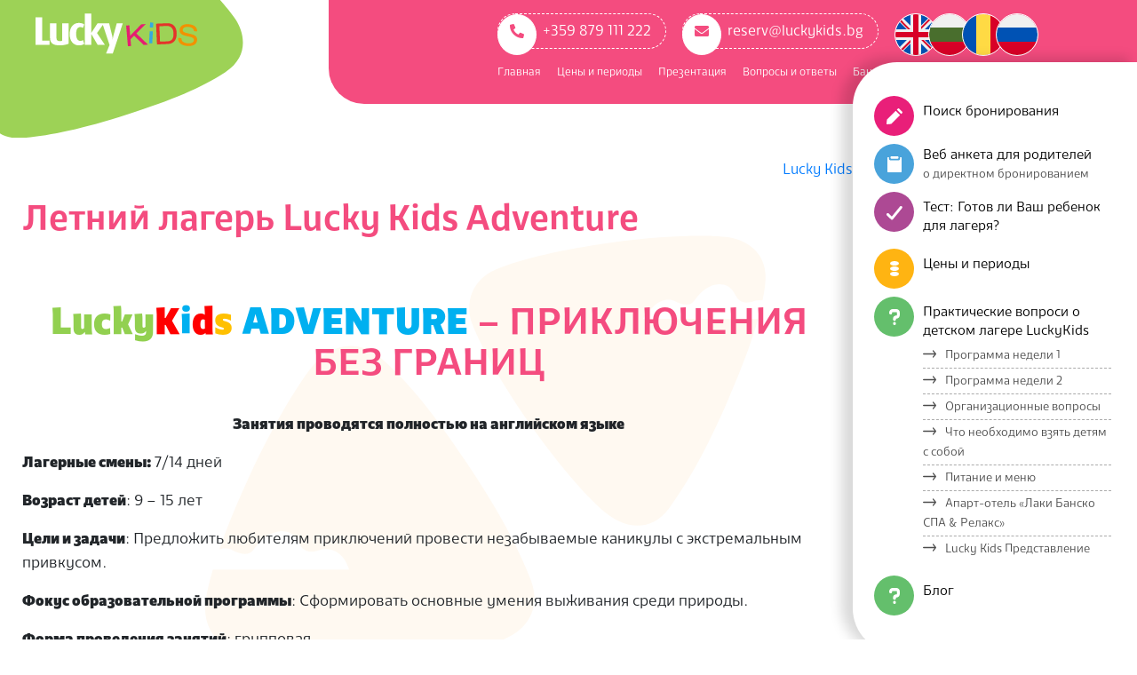

--- FILE ---
content_type: text/html; charset=UTF-8
request_url: https://www.luckykids.bg/ru/letnii-legeri-lucky-kids-adventure/
body_size: 21568
content:
<!DOCTYPE html>
<html lang="ru-RU" class="no-js">
<head><meta charset="UTF-8" /><script>if(navigator.userAgent.match(/MSIE|Internet Explorer/i)||navigator.userAgent.match(/Trident\/7\..*?rv:11/i)){var href=document.location.href;if(!href.match(/[?&]nowprocket/)){if(href.indexOf("?")==-1){if(href.indexOf("#")==-1){document.location.href=href+"?nowprocket=1"}else{document.location.href=href.replace("#","?nowprocket=1#")}}else{if(href.indexOf("#")==-1){document.location.href=href+"&nowprocket=1"}else{document.location.href=href.replace("#","&nowprocket=1#")}}}}</script><script>(()=>{class RocketLazyLoadScripts{constructor(){this.v="2.0.2",this.userEvents=["keydown","keyup","mousedown","mouseup","mousemove","mouseover","mouseenter","mouseout","mouseleave","touchmove","touchstart","touchend","touchcancel","wheel","click","dblclick","input","visibilitychange"],this.attributeEvents=["onblur","onclick","oncontextmenu","ondblclick","onfocus","onmousedown","onmouseenter","onmouseleave","onmousemove","onmouseout","onmouseover","onmouseup","onmousewheel","onscroll","onsubmit"]}async t(){this.i(),this.o(),/iP(ad|hone)/.test(navigator.userAgent)&&this.h(),this.u(),this.l(this),this.m(),this.k(this),this.p(this),this._(),await Promise.all([this.R(),this.L()]),this.lastBreath=Date.now(),this.S(this),this.P(),this.D(),this.O(),this.M(),await this.C(this.delayedScripts.normal),await this.C(this.delayedScripts.defer),await this.C(this.delayedScripts.async),this.T("domReady"),await this.F(),await this.j(),await this.I(),this.T("windowLoad"),await this.A(),window.dispatchEvent(new Event("rocket-allScriptsLoaded")),this.everythingLoaded=!0,this.lastTouchEnd&&await new Promise((t=>setTimeout(t,500-Date.now()+this.lastTouchEnd))),this.H(),this.T("all"),this.U(),this.W()}i(){this.CSPIssue=sessionStorage.getItem("rocketCSPIssue"),document.addEventListener("securitypolicyviolation",(t=>{this.CSPIssue||"script-src-elem"!==t.violatedDirective||"data"!==t.blockedURI||(this.CSPIssue=!0,sessionStorage.setItem("rocketCSPIssue",!0))}),{isRocket:!0})}o(){window.addEventListener("pageshow",(t=>{this.persisted=t.persisted,this.realWindowLoadedFired=!0}),{isRocket:!0}),window.addEventListener("pagehide",(()=>{this.onFirstUserAction=null}),{isRocket:!0})}h(){let t;function e(e){t=e}window.addEventListener("touchstart",e,{isRocket:!0}),window.addEventListener("touchend",(function i(o){Math.abs(o.changedTouches[0].pageX-t.changedTouches[0].pageX)<10&&Math.abs(o.changedTouches[0].pageY-t.changedTouches[0].pageY)<10&&o.timeStamp-t.timeStamp<200&&(o.target.dispatchEvent(new PointerEvent("click",{target:o.target,bubbles:!0,cancelable:!0})),event.preventDefault(),window.removeEventListener("touchstart",e,{isRocket:!0}),window.removeEventListener("touchend",i,{isRocket:!0}))}),{isRocket:!0})}q(t){this.userActionTriggered||("mousemove"!==t.type||this.firstMousemoveIgnored?"keyup"===t.type||"mouseover"===t.type||"mouseout"===t.type||(this.userActionTriggered=!0,this.onFirstUserAction&&this.onFirstUserAction()):this.firstMousemoveIgnored=!0),"click"===t.type&&t.preventDefault(),this.savedUserEvents.length>0&&(t.stopPropagation(),t.stopImmediatePropagation()),"touchstart"===this.lastEvent&&"touchend"===t.type&&(this.lastTouchEnd=Date.now()),"click"===t.type&&(this.lastTouchEnd=0),this.lastEvent=t.type,this.savedUserEvents.push(t)}u(){this.savedUserEvents=[],this.userEventHandler=this.q.bind(this),this.userEvents.forEach((t=>window.addEventListener(t,this.userEventHandler,{passive:!1,isRocket:!0})))}U(){this.userEvents.forEach((t=>window.removeEventListener(t,this.userEventHandler,{passive:!1,isRocket:!0}))),this.savedUserEvents.forEach((t=>{t.target.dispatchEvent(new window[t.constructor.name](t.type,t))}))}m(){this.eventsMutationObserver=new MutationObserver((t=>{const e="return false";for(const i of t){if("attributes"===i.type){const t=i.target.getAttribute(i.attributeName);t&&t!==e&&(i.target.setAttribute("data-rocket-"+i.attributeName,t),i.target.setAttribute(i.attributeName,e))}"childList"===i.type&&i.addedNodes.forEach((t=>{if(t.nodeType===Node.ELEMENT_NODE)for(const i of t.attributes)this.attributeEvents.includes(i.name)&&i.value&&""!==i.value&&(t.setAttribute("data-rocket-"+i.name,i.value),t.setAttribute(i.name,e))}))}})),this.eventsMutationObserver.observe(document,{subtree:!0,childList:!0,attributeFilter:this.attributeEvents})}H(){this.eventsMutationObserver.disconnect(),this.attributeEvents.forEach((t=>{document.querySelectorAll("[data-rocket-"+t+"]").forEach((e=>{e.setAttribute(t,e.getAttribute("data-rocket-"+t)),e.removeAttribute("data-rocket-"+t)}))}))}k(t){Object.defineProperty(HTMLElement.prototype,"onclick",{get(){return this.rocketonclick},set(e){this.rocketonclick=e,this.setAttribute(t.everythingLoaded?"onclick":"data-rocket-onclick","this.rocketonclick(event)")}})}S(t){function e(e,i){let o=e[i];e[i]=null,Object.defineProperty(e,i,{get:()=>o,set(s){t.everythingLoaded?o=s:e["rocket"+i]=o=s}})}e(document,"onreadystatechange"),e(window,"onload"),e(window,"onpageshow");try{Object.defineProperty(document,"readyState",{get:()=>t.rocketReadyState,set(e){t.rocketReadyState=e},configurable:!0}),document.readyState="loading"}catch(t){console.log("WPRocket DJE readyState conflict, bypassing")}}l(t){this.originalAddEventListener=EventTarget.prototype.addEventListener,this.originalRemoveEventListener=EventTarget.prototype.removeEventListener,this.savedEventListeners=[],EventTarget.prototype.addEventListener=function(e,i,o){o&&o.isRocket||!t.B(e,this)&&!t.userEvents.includes(e)||t.B(e,this)&&!t.userActionTriggered||e.startsWith("rocket-")?t.originalAddEventListener.call(this,e,i,o):t.savedEventListeners.push({target:this,remove:!1,type:e,func:i,options:o})},EventTarget.prototype.removeEventListener=function(e,i,o){o&&o.isRocket||!t.B(e,this)&&!t.userEvents.includes(e)||t.B(e,this)&&!t.userActionTriggered||e.startsWith("rocket-")?t.originalRemoveEventListener.call(this,e,i,o):t.savedEventListeners.push({target:this,remove:!0,type:e,func:i,options:o})}}T(t){"all"===t&&(EventTarget.prototype.addEventListener=this.originalAddEventListener,EventTarget.prototype.removeEventListener=this.originalRemoveEventListener),this.savedEventListeners=this.savedEventListeners.filter((e=>{let i=e.type,o=e.target||window;return"domReady"===t&&"DOMContentLoaded"!==i&&"readystatechange"!==i||("windowLoad"===t&&"load"!==i&&"readystatechange"!==i&&"pageshow"!==i||(this.B(i,o)&&(i="rocket-"+i),e.remove?o.removeEventListener(i,e.func,e.options):o.addEventListener(i,e.func,e.options),!1))}))}p(t){let e;function i(e){return t.everythingLoaded?e:e.split(" ").map((t=>"load"===t||t.startsWith("load.")?"rocket-jquery-load":t)).join(" ")}function o(o){function s(e){const s=o.fn[e];o.fn[e]=o.fn.init.prototype[e]=function(){return this[0]===window&&t.userActionTriggered&&("string"==typeof arguments[0]||arguments[0]instanceof String?arguments[0]=i(arguments[0]):"object"==typeof arguments[0]&&Object.keys(arguments[0]).forEach((t=>{const e=arguments[0][t];delete arguments[0][t],arguments[0][i(t)]=e}))),s.apply(this,arguments),this}}if(o&&o.fn&&!t.allJQueries.includes(o)){const e={DOMContentLoaded:[],"rocket-DOMContentLoaded":[]};for(const t in e)document.addEventListener(t,(()=>{e[t].forEach((t=>t()))}),{isRocket:!0});o.fn.ready=o.fn.init.prototype.ready=function(i){function s(){parseInt(o.fn.jquery)>2?setTimeout((()=>i.bind(document)(o))):i.bind(document)(o)}return t.realDomReadyFired?!t.userActionTriggered||t.fauxDomReadyFired?s():e["rocket-DOMContentLoaded"].push(s):e.DOMContentLoaded.push(s),o([])},s("on"),s("one"),s("off"),t.allJQueries.push(o)}e=o}t.allJQueries=[],o(window.jQuery),Object.defineProperty(window,"jQuery",{get:()=>e,set(t){o(t)}})}P(){const t=new Map;document.write=document.writeln=function(e){const i=document.currentScript,o=document.createRange(),s=i.parentElement;let n=t.get(i);void 0===n&&(n=i.nextSibling,t.set(i,n));const a=document.createDocumentFragment();o.setStart(a,0),a.appendChild(o.createContextualFragment(e)),s.insertBefore(a,n)}}async R(){return new Promise((t=>{this.userActionTriggered?t():this.onFirstUserAction=t}))}async L(){return new Promise((t=>{document.addEventListener("DOMContentLoaded",(()=>{this.realDomReadyFired=!0,t()}),{isRocket:!0})}))}async I(){return this.realWindowLoadedFired?Promise.resolve():new Promise((t=>{window.addEventListener("load",t,{isRocket:!0})}))}M(){this.pendingScripts=[];this.scriptsMutationObserver=new MutationObserver((t=>{for(const e of t)e.addedNodes.forEach((t=>{"SCRIPT"!==t.tagName||t.noModule||t.isWPRocket||this.pendingScripts.push({script:t,promise:new Promise((e=>{const i=()=>{const i=this.pendingScripts.findIndex((e=>e.script===t));i>=0&&this.pendingScripts.splice(i,1),e()};t.addEventListener("load",i,{isRocket:!0}),t.addEventListener("error",i,{isRocket:!0}),setTimeout(i,1e3)}))})}))})),this.scriptsMutationObserver.observe(document,{childList:!0,subtree:!0})}async j(){await this.J(),this.pendingScripts.length?(await this.pendingScripts[0].promise,await this.j()):this.scriptsMutationObserver.disconnect()}D(){this.delayedScripts={normal:[],async:[],defer:[]},document.querySelectorAll("script[type$=rocketlazyloadscript]").forEach((t=>{t.hasAttribute("data-rocket-src")?t.hasAttribute("async")&&!1!==t.async?this.delayedScripts.async.push(t):t.hasAttribute("defer")&&!1!==t.defer||"module"===t.getAttribute("data-rocket-type")?this.delayedScripts.defer.push(t):this.delayedScripts.normal.push(t):this.delayedScripts.normal.push(t)}))}async _(){await this.L();let t=[];document.querySelectorAll("script[type$=rocketlazyloadscript][data-rocket-src]").forEach((e=>{let i=e.getAttribute("data-rocket-src");if(i&&!i.startsWith("data:")){i.startsWith("//")&&(i=location.protocol+i);try{const o=new URL(i).origin;o!==location.origin&&t.push({src:o,crossOrigin:e.crossOrigin||"module"===e.getAttribute("data-rocket-type")})}catch(t){}}})),t=[...new Map(t.map((t=>[JSON.stringify(t),t]))).values()],this.N(t,"preconnect")}async $(t){if(await this.G(),!0!==t.noModule||!("noModule"in HTMLScriptElement.prototype))return new Promise((e=>{let i;function o(){(i||t).setAttribute("data-rocket-status","executed"),e()}try{if(navigator.userAgent.includes("Firefox/")||""===navigator.vendor||this.CSPIssue)i=document.createElement("script"),[...t.attributes].forEach((t=>{let e=t.nodeName;"type"!==e&&("data-rocket-type"===e&&(e="type"),"data-rocket-src"===e&&(e="src"),i.setAttribute(e,t.nodeValue))})),t.text&&(i.text=t.text),t.nonce&&(i.nonce=t.nonce),i.hasAttribute("src")?(i.addEventListener("load",o,{isRocket:!0}),i.addEventListener("error",(()=>{i.setAttribute("data-rocket-status","failed-network"),e()}),{isRocket:!0}),setTimeout((()=>{i.isConnected||e()}),1)):(i.text=t.text,o()),i.isWPRocket=!0,t.parentNode.replaceChild(i,t);else{const i=t.getAttribute("data-rocket-type"),s=t.getAttribute("data-rocket-src");i?(t.type=i,t.removeAttribute("data-rocket-type")):t.removeAttribute("type"),t.addEventListener("load",o,{isRocket:!0}),t.addEventListener("error",(i=>{this.CSPIssue&&i.target.src.startsWith("data:")?(console.log("WPRocket: CSP fallback activated"),t.removeAttribute("src"),this.$(t).then(e)):(t.setAttribute("data-rocket-status","failed-network"),e())}),{isRocket:!0}),s?(t.fetchPriority="high",t.removeAttribute("data-rocket-src"),t.src=s):t.src="data:text/javascript;base64,"+window.btoa(unescape(encodeURIComponent(t.text)))}}catch(i){t.setAttribute("data-rocket-status","failed-transform"),e()}}));t.setAttribute("data-rocket-status","skipped")}async C(t){const e=t.shift();return e?(e.isConnected&&await this.$(e),this.C(t)):Promise.resolve()}O(){this.N([...this.delayedScripts.normal,...this.delayedScripts.defer,...this.delayedScripts.async],"preload")}N(t,e){this.trash=this.trash||[];let i=!0;var o=document.createDocumentFragment();t.forEach((t=>{const s=t.getAttribute&&t.getAttribute("data-rocket-src")||t.src;if(s&&!s.startsWith("data:")){const n=document.createElement("link");n.href=s,n.rel=e,"preconnect"!==e&&(n.as="script",n.fetchPriority=i?"high":"low"),t.getAttribute&&"module"===t.getAttribute("data-rocket-type")&&(n.crossOrigin=!0),t.crossOrigin&&(n.crossOrigin=t.crossOrigin),t.integrity&&(n.integrity=t.integrity),t.nonce&&(n.nonce=t.nonce),o.appendChild(n),this.trash.push(n),i=!1}})),document.head.appendChild(o)}W(){this.trash.forEach((t=>t.remove()))}async F(){try{document.readyState="interactive"}catch(t){}this.fauxDomReadyFired=!0;try{await this.G(),document.dispatchEvent(new Event("rocket-readystatechange")),await this.G(),document.rocketonreadystatechange&&document.rocketonreadystatechange(),await this.G(),document.dispatchEvent(new Event("rocket-DOMContentLoaded")),await this.G(),window.dispatchEvent(new Event("rocket-DOMContentLoaded"))}catch(t){console.error(t)}}async A(){try{document.readyState="complete"}catch(t){}try{await this.G(),document.dispatchEvent(new Event("rocket-readystatechange")),await this.G(),document.rocketonreadystatechange&&document.rocketonreadystatechange(),await this.G(),window.dispatchEvent(new Event("rocket-load")),await this.G(),window.rocketonload&&window.rocketonload(),await this.G(),this.allJQueries.forEach((t=>t(window).trigger("rocket-jquery-load"))),await this.G();const t=new Event("rocket-pageshow");t.persisted=this.persisted,window.dispatchEvent(t),await this.G(),window.rocketonpageshow&&window.rocketonpageshow({persisted:this.persisted})}catch(t){console.error(t)}}async G(){Date.now()-this.lastBreath>45&&(await this.J(),this.lastBreath=Date.now())}async J(){return document.hidden?new Promise((t=>setTimeout(t))):new Promise((t=>requestAnimationFrame(t)))}B(t,e){return e===document&&"readystatechange"===t||(e===document&&"DOMContentLoaded"===t||(e===window&&"DOMContentLoaded"===t||(e===window&&"load"===t||e===window&&"pageshow"===t)))}static run(){(new RocketLazyLoadScripts).t()}}RocketLazyLoadScripts.run()})();</script>

<meta http-equiv="X-UA-Compatible" content="IE=edge,chrome=1"> <!-- Enable IE Highest available mode (compatibility mode); users with GCF will have page rendered using Google Chrome Frame -->
<title>Изберете летен лагер Lucky Kids Adventure 2021 </title>
<link rel="alternate" href="https://www.luckykids.bg/en/summer-camp-lucky-kids/" hreflang="en" />
<link rel="alternate" href="https://www.luckykids.bg/leten-lager/" hreflang="bg" />
<link rel="alternate" href="https://www.luckykids.bg/ro/tabara-de-vara-lucky-kids-adventure/" hreflang="ro" />
<link rel="alternate" href="https://www.luckykids.bg/ru/letnii-legeri-lucky-kids-adventure/" hreflang="ru" />
<meta name="HandheldFriendly" content="True">
<meta name="MobileOptimized" content="767">
<meta name="viewport" content="width=device-width, initial-scale=1.0">
<meta name="template" content="Responsive Brix 4.12.0" />
<meta name="dc.title" content="Изберете летен лагер Lucky Kids Adventure 2021 ">
<meta name="dc.description" content="Изключително динамичен и разнообразен летен лагер за деца. Включва: Ролеви игри, Колоездене, Пейнтбол, Йога, Кино, Езда, Танци, Преходи, Пикници, Екскурзии, История и Готварство.">
<meta name="dc.relation" content="https://www.luckykids.bg/ru/letnii-legeri-lucky-kids-adventure/">
<meta name="dc.source" content="https://www.luckykids.bg/">
<meta name="dc.language" content="ru_RU">
<meta name="description" content="Изключително динамичен и разнообразен летен лагер за деца. Включва: Ролеви игри, Колоездене, Пейнтбол, Йога, Кино, Езда, Танци, Преходи, Пикници, Екскурзии, История и Готварство.">
<meta name="robots" content="index, follow, max-snippet:-1, max-image-preview:large, max-video-preview:-1">
<link rel="canonical" href="https://www.luckykids.bg/ru/letnii-legeri-lucky-kids-adventure/">
<meta property="og:url" content="https://www.luckykids.bg/ru/letnii-legeri-lucky-kids-adventure/">
<meta property="og:site_name" content="Lucky Kids">
<meta property="og:locale" content="ru_RU">
<meta property="og:locale:alternate" content="en_US">
<meta property="og:locale:alternate" content="bg_BG">
<meta property="og:locale:alternate" content="ro_RO">
<meta property="og:type" content="article">
<meta property="article:author" content="https://www.facebook.com/luckykidsbansko">
<meta property="article:publisher" content="https://www.facebook.com/luckykidsbansko">
<meta property="og:title" content="Изберете летен лагер Lucky Kids Adventure 2021 ">
<meta property="og:description" content="Изключително динамичен и разнообразен летен лагер за деца. Включва: Ролеви игри, Колоездене, Пейнтбол, Йога, Кино, Езда, Танци, Преходи, Пикници, Екскурзии, История и Готварство.">
<meta property="og:image" content="https://www.luckykids.bg/wp-content/uploads/2021/04/favicon-45x45-1.jpg">
<meta property="og:image:secure_url" content="https://www.luckykids.bg/wp-content/uploads/2021/04/favicon-45x45-1.jpg">
<meta property="og:image:width" content="45">
<meta property="og:image:height" content="45">
<meta property="og:image:alt" content="Luckykids Favy">
<meta name="twitter:card" content="summary">
<meta name="twitter:site" content="luckykidsbansko">
<meta name="twitter:creator" content="luckykidsbansko">
<meta name="twitter:title" content="Изберете летен лагер Lucky Kids Adventure 2021 ">
<meta name="twitter:description" content="Изключително динамичен и разнообразен летен лагер за деца. Включва: Ролеви игри, Колоездене, Пейнтбол, Йога, Кино, Езда, Танци, Преходи, Пикници, Екскурзии, История и Готварство.">

<link rel="alternate" type="application/rss+xml" title="Lucky Kids &raquo; Лента" href="https://www.luckykids.bg/ru/feed/" />
<link rel="alternate" type="application/rss+xml" title="Lucky Kids &raquo; Лента комментариев" href="https://www.luckykids.bg/ru/comments/feed/" />
<link rel="profile" href="http://gmpg.org/xfn/11" />
    <link rel="preload" href="/fonts/CormacLight.woff2" as="font" crossorigin="anonymous">
	<link rel="preload" href="/fonts/CormacMedium.woff2" as="font" crossorigin="anonymous">
	<link rel="preload" href="/fonts/CormacBlack.woff2" as="font" crossorigin="anonymous">
	<link rel="preload" href="/fonts/CormacBold.woff2" as="font" crossorigin="anonymous">
    <link rel="preload" href="https://www.luckykids.bg/wp-content/themes/responsive-brix/hoot/css/webfonts/fa-solid-900.woff2" as="font" crossorigin="anonymous">
<link rel="preload" href="https://www.luckykids.bg/wp-content/themes/responsive-brix/hoot/css/webfonts/fa-regular-400.woff2" as="font" crossorigin="anonymous">
<link rel="preload" href="https://www.luckykids.bg/wp-content/themes/responsive-brix/hoot/css/webfonts/fa-brands-400.woff2" as="font" crossorigin="anonymous">
<link rel='stylesheet' id='wp-block-library-css' href='https://www.luckykids.bg/wp-includes/css/dist/block-library/style.min.css?ver=f81d98e8bfec4db66913bfdd0e5491ad' media='all' />
<style id='wp-block-library-theme-inline-css'>
.wp-block-audio figcaption{color:#555;font-size:13px;text-align:center}.is-dark-theme .wp-block-audio figcaption{color:hsla(0,0%,100%,.65)}.wp-block-audio{margin:0 0 1em}.wp-block-code{border:1px solid #ccc;border-radius:4px;font-family:Menlo,Consolas,monaco,monospace;padding:.8em 1em}.wp-block-embed figcaption{color:#555;font-size:13px;text-align:center}.is-dark-theme .wp-block-embed figcaption{color:hsla(0,0%,100%,.65)}.wp-block-embed{margin:0 0 1em}.blocks-gallery-caption{color:#555;font-size:13px;text-align:center}.is-dark-theme .blocks-gallery-caption{color:hsla(0,0%,100%,.65)}.wp-block-image figcaption{color:#555;font-size:13px;text-align:center}.is-dark-theme .wp-block-image figcaption{color:hsla(0,0%,100%,.65)}.wp-block-image{margin:0 0 1em}.wp-block-pullquote{border-bottom:4px solid;border-top:4px solid;color:currentColor;margin-bottom:1.75em}.wp-block-pullquote cite,.wp-block-pullquote footer,.wp-block-pullquote__citation{color:currentColor;font-size:.8125em;font-style:normal;text-transform:uppercase}.wp-block-quote{border-left:.25em solid;margin:0 0 1.75em;padding-left:1em}.wp-block-quote cite,.wp-block-quote footer{color:currentColor;font-size:.8125em;font-style:normal;position:relative}.wp-block-quote.has-text-align-right{border-left:none;border-right:.25em solid;padding-left:0;padding-right:1em}.wp-block-quote.has-text-align-center{border:none;padding-left:0}.wp-block-quote.is-large,.wp-block-quote.is-style-large,.wp-block-quote.is-style-plain{border:none}.wp-block-search .wp-block-search__label{font-weight:700}.wp-block-search__button{border:1px solid #ccc;padding:.375em .625em}:where(.wp-block-group.has-background){padding:1.25em 2.375em}.wp-block-separator.has-css-opacity{opacity:.4}.wp-block-separator{border:none;border-bottom:2px solid;margin-left:auto;margin-right:auto}.wp-block-separator.has-alpha-channel-opacity{opacity:1}.wp-block-separator:not(.is-style-wide):not(.is-style-dots){width:100px}.wp-block-separator.has-background:not(.is-style-dots){border-bottom:none;height:1px}.wp-block-separator.has-background:not(.is-style-wide):not(.is-style-dots){height:2px}.wp-block-table{margin:0 0 1em}.wp-block-table td,.wp-block-table th{word-break:normal}.wp-block-table figcaption{color:#555;font-size:13px;text-align:center}.is-dark-theme .wp-block-table figcaption{color:hsla(0,0%,100%,.65)}.wp-block-video figcaption{color:#555;font-size:13px;text-align:center}.is-dark-theme .wp-block-video figcaption{color:hsla(0,0%,100%,.65)}.wp-block-video{margin:0 0 1em}.wp-block-template-part.has-background{margin-bottom:0;margin-top:0;padding:1.25em 2.375em}
</style>
<style id='wpseopress-local-business-style-inline-css'>
span.wp-block-wpseopress-local-business-field{margin-right:8px}

</style>
<style id='wpseopress-table-of-contents-style-inline-css'>
.wp-block-wpseopress-table-of-contents li.active>a{font-weight:bold}

</style>
<style id='classic-theme-styles-inline-css'>
/*! This file is auto-generated */
.wp-block-button__link{color:#fff;background-color:#32373c;border-radius:9999px;box-shadow:none;text-decoration:none;padding:calc(.667em + 2px) calc(1.333em + 2px);font-size:1.125em}.wp-block-file__button{background:#32373c;color:#fff;text-decoration:none}
</style>
<style id='global-styles-inline-css'>
body{--wp--preset--color--black: #000000;--wp--preset--color--cyan-bluish-gray: #abb8c3;--wp--preset--color--white: #ffffff;--wp--preset--color--pale-pink: #f78da7;--wp--preset--color--vivid-red: #cf2e2e;--wp--preset--color--luminous-vivid-orange: #ff6900;--wp--preset--color--luminous-vivid-amber: #fcb900;--wp--preset--color--light-green-cyan: #7bdcb5;--wp--preset--color--vivid-green-cyan: #00d084;--wp--preset--color--pale-cyan-blue: #8ed1fc;--wp--preset--color--vivid-cyan-blue: #0693e3;--wp--preset--color--vivid-purple: #9b51e0;--wp--preset--color--accent: #f44c7f;--wp--preset--color--accent-font: #ffffff;--wp--preset--gradient--vivid-cyan-blue-to-vivid-purple: linear-gradient(135deg,rgba(6,147,227,1) 0%,rgb(155,81,224) 100%);--wp--preset--gradient--light-green-cyan-to-vivid-green-cyan: linear-gradient(135deg,rgb(122,220,180) 0%,rgb(0,208,130) 100%);--wp--preset--gradient--luminous-vivid-amber-to-luminous-vivid-orange: linear-gradient(135deg,rgba(252,185,0,1) 0%,rgba(255,105,0,1) 100%);--wp--preset--gradient--luminous-vivid-orange-to-vivid-red: linear-gradient(135deg,rgba(255,105,0,1) 0%,rgb(207,46,46) 100%);--wp--preset--gradient--very-light-gray-to-cyan-bluish-gray: linear-gradient(135deg,rgb(238,238,238) 0%,rgb(169,184,195) 100%);--wp--preset--gradient--cool-to-warm-spectrum: linear-gradient(135deg,rgb(74,234,220) 0%,rgb(151,120,209) 20%,rgb(207,42,186) 40%,rgb(238,44,130) 60%,rgb(251,105,98) 80%,rgb(254,248,76) 100%);--wp--preset--gradient--blush-light-purple: linear-gradient(135deg,rgb(255,206,236) 0%,rgb(152,150,240) 100%);--wp--preset--gradient--blush-bordeaux: linear-gradient(135deg,rgb(254,205,165) 0%,rgb(254,45,45) 50%,rgb(107,0,62) 100%);--wp--preset--gradient--luminous-dusk: linear-gradient(135deg,rgb(255,203,112) 0%,rgb(199,81,192) 50%,rgb(65,88,208) 100%);--wp--preset--gradient--pale-ocean: linear-gradient(135deg,rgb(255,245,203) 0%,rgb(182,227,212) 50%,rgb(51,167,181) 100%);--wp--preset--gradient--electric-grass: linear-gradient(135deg,rgb(202,248,128) 0%,rgb(113,206,126) 100%);--wp--preset--gradient--midnight: linear-gradient(135deg,rgb(2,3,129) 0%,rgb(40,116,252) 100%);--wp--preset--font-size--small: 13px;--wp--preset--font-size--medium: 20px;--wp--preset--font-size--large: 36px;--wp--preset--font-size--x-large: 42px;--wp--preset--spacing--20: 0.44rem;--wp--preset--spacing--30: 0.67rem;--wp--preset--spacing--40: 1rem;--wp--preset--spacing--50: 1.5rem;--wp--preset--spacing--60: 2.25rem;--wp--preset--spacing--70: 3.38rem;--wp--preset--spacing--80: 5.06rem;--wp--preset--shadow--natural: 6px 6px 9px rgba(0, 0, 0, 0.2);--wp--preset--shadow--deep: 12px 12px 50px rgba(0, 0, 0, 0.4);--wp--preset--shadow--sharp: 6px 6px 0px rgba(0, 0, 0, 0.2);--wp--preset--shadow--outlined: 6px 6px 0px -3px rgba(255, 255, 255, 1), 6px 6px rgba(0, 0, 0, 1);--wp--preset--shadow--crisp: 6px 6px 0px rgba(0, 0, 0, 1);}:where(.is-layout-flex){gap: 0.5em;}:where(.is-layout-grid){gap: 0.5em;}body .is-layout-flow > .alignleft{float: left;margin-inline-start: 0;margin-inline-end: 2em;}body .is-layout-flow > .alignright{float: right;margin-inline-start: 2em;margin-inline-end: 0;}body .is-layout-flow > .aligncenter{margin-left: auto !important;margin-right: auto !important;}body .is-layout-constrained > .alignleft{float: left;margin-inline-start: 0;margin-inline-end: 2em;}body .is-layout-constrained > .alignright{float: right;margin-inline-start: 2em;margin-inline-end: 0;}body .is-layout-constrained > .aligncenter{margin-left: auto !important;margin-right: auto !important;}body .is-layout-constrained > :where(:not(.alignleft):not(.alignright):not(.alignfull)){max-width: var(--wp--style--global--content-size);margin-left: auto !important;margin-right: auto !important;}body .is-layout-constrained > .alignwide{max-width: var(--wp--style--global--wide-size);}body .is-layout-flex{display: flex;}body .is-layout-flex{flex-wrap: wrap;align-items: center;}body .is-layout-flex > *{margin: 0;}body .is-layout-grid{display: grid;}body .is-layout-grid > *{margin: 0;}:where(.wp-block-columns.is-layout-flex){gap: 2em;}:where(.wp-block-columns.is-layout-grid){gap: 2em;}:where(.wp-block-post-template.is-layout-flex){gap: 1.25em;}:where(.wp-block-post-template.is-layout-grid){gap: 1.25em;}.has-black-color{color: var(--wp--preset--color--black) !important;}.has-cyan-bluish-gray-color{color: var(--wp--preset--color--cyan-bluish-gray) !important;}.has-white-color{color: var(--wp--preset--color--white) !important;}.has-pale-pink-color{color: var(--wp--preset--color--pale-pink) !important;}.has-vivid-red-color{color: var(--wp--preset--color--vivid-red) !important;}.has-luminous-vivid-orange-color{color: var(--wp--preset--color--luminous-vivid-orange) !important;}.has-luminous-vivid-amber-color{color: var(--wp--preset--color--luminous-vivid-amber) !important;}.has-light-green-cyan-color{color: var(--wp--preset--color--light-green-cyan) !important;}.has-vivid-green-cyan-color{color: var(--wp--preset--color--vivid-green-cyan) !important;}.has-pale-cyan-blue-color{color: var(--wp--preset--color--pale-cyan-blue) !important;}.has-vivid-cyan-blue-color{color: var(--wp--preset--color--vivid-cyan-blue) !important;}.has-vivid-purple-color{color: var(--wp--preset--color--vivid-purple) !important;}.has-black-background-color{background-color: var(--wp--preset--color--black) !important;}.has-cyan-bluish-gray-background-color{background-color: var(--wp--preset--color--cyan-bluish-gray) !important;}.has-white-background-color{background-color: var(--wp--preset--color--white) !important;}.has-pale-pink-background-color{background-color: var(--wp--preset--color--pale-pink) !important;}.has-vivid-red-background-color{background-color: var(--wp--preset--color--vivid-red) !important;}.has-luminous-vivid-orange-background-color{background-color: var(--wp--preset--color--luminous-vivid-orange) !important;}.has-luminous-vivid-amber-background-color{background-color: var(--wp--preset--color--luminous-vivid-amber) !important;}.has-light-green-cyan-background-color{background-color: var(--wp--preset--color--light-green-cyan) !important;}.has-vivid-green-cyan-background-color{background-color: var(--wp--preset--color--vivid-green-cyan) !important;}.has-pale-cyan-blue-background-color{background-color: var(--wp--preset--color--pale-cyan-blue) !important;}.has-vivid-cyan-blue-background-color{background-color: var(--wp--preset--color--vivid-cyan-blue) !important;}.has-vivid-purple-background-color{background-color: var(--wp--preset--color--vivid-purple) !important;}.has-black-border-color{border-color: var(--wp--preset--color--black) !important;}.has-cyan-bluish-gray-border-color{border-color: var(--wp--preset--color--cyan-bluish-gray) !important;}.has-white-border-color{border-color: var(--wp--preset--color--white) !important;}.has-pale-pink-border-color{border-color: var(--wp--preset--color--pale-pink) !important;}.has-vivid-red-border-color{border-color: var(--wp--preset--color--vivid-red) !important;}.has-luminous-vivid-orange-border-color{border-color: var(--wp--preset--color--luminous-vivid-orange) !important;}.has-luminous-vivid-amber-border-color{border-color: var(--wp--preset--color--luminous-vivid-amber) !important;}.has-light-green-cyan-border-color{border-color: var(--wp--preset--color--light-green-cyan) !important;}.has-vivid-green-cyan-border-color{border-color: var(--wp--preset--color--vivid-green-cyan) !important;}.has-pale-cyan-blue-border-color{border-color: var(--wp--preset--color--pale-cyan-blue) !important;}.has-vivid-cyan-blue-border-color{border-color: var(--wp--preset--color--vivid-cyan-blue) !important;}.has-vivid-purple-border-color{border-color: var(--wp--preset--color--vivid-purple) !important;}.has-vivid-cyan-blue-to-vivid-purple-gradient-background{background: var(--wp--preset--gradient--vivid-cyan-blue-to-vivid-purple) !important;}.has-light-green-cyan-to-vivid-green-cyan-gradient-background{background: var(--wp--preset--gradient--light-green-cyan-to-vivid-green-cyan) !important;}.has-luminous-vivid-amber-to-luminous-vivid-orange-gradient-background{background: var(--wp--preset--gradient--luminous-vivid-amber-to-luminous-vivid-orange) !important;}.has-luminous-vivid-orange-to-vivid-red-gradient-background{background: var(--wp--preset--gradient--luminous-vivid-orange-to-vivid-red) !important;}.has-very-light-gray-to-cyan-bluish-gray-gradient-background{background: var(--wp--preset--gradient--very-light-gray-to-cyan-bluish-gray) !important;}.has-cool-to-warm-spectrum-gradient-background{background: var(--wp--preset--gradient--cool-to-warm-spectrum) !important;}.has-blush-light-purple-gradient-background{background: var(--wp--preset--gradient--blush-light-purple) !important;}.has-blush-bordeaux-gradient-background{background: var(--wp--preset--gradient--blush-bordeaux) !important;}.has-luminous-dusk-gradient-background{background: var(--wp--preset--gradient--luminous-dusk) !important;}.has-pale-ocean-gradient-background{background: var(--wp--preset--gradient--pale-ocean) !important;}.has-electric-grass-gradient-background{background: var(--wp--preset--gradient--electric-grass) !important;}.has-midnight-gradient-background{background: var(--wp--preset--gradient--midnight) !important;}.has-small-font-size{font-size: var(--wp--preset--font-size--small) !important;}.has-medium-font-size{font-size: var(--wp--preset--font-size--medium) !important;}.has-large-font-size{font-size: var(--wp--preset--font-size--large) !important;}.has-x-large-font-size{font-size: var(--wp--preset--font-size--x-large) !important;}
.wp-block-navigation a:where(:not(.wp-element-button)){color: inherit;}
:where(.wp-block-post-template.is-layout-flex){gap: 1.25em;}:where(.wp-block-post-template.is-layout-grid){gap: 1.25em;}
:where(.wp-block-columns.is-layout-flex){gap: 2em;}:where(.wp-block-columns.is-layout-grid){gap: 2em;}
.wp-block-pullquote{font-size: 1.5em;line-height: 1.6;}
</style>
<link data-minify="1" rel='stylesheet' id='wpos-font-awesome-css' href='https://www.luckykids.bg/wp-content/cache/min/1/wp-content/plugins/wp-testimonial-with-widget/assets/css/font-awesome.min.css?ver=1768977157' media='all' />
<link data-minify="1" rel='stylesheet' id='wpos-slick-style-css' href='https://www.luckykids.bg/wp-content/cache/min/1/wp-content/plugins/wp-testimonial-with-widget/assets/css/slick.css?ver=1768977157' media='all' />
<link data-minify="1" rel='stylesheet' id='wtwp-public-css-css' href='https://www.luckykids.bg/wp-content/cache/min/1/wp-content/plugins/wp-testimonial-with-widget/assets/css/wtwp-public.css?ver=1768977157' media='all' />
<link data-minify="1" rel='stylesheet' id='contact-form-7-css' href='https://www.luckykids.bg/wp-content/cache/min/1/wp-content/plugins/contact-form-7/includes/css/styles.css?ver=1768977157' media='all' />
<link data-minify="1" rel='stylesheet' id='wpcf7-redirect-script-frontend-css' href='https://www.luckykids.bg/wp-content/cache/min/1/wp-content/plugins/wpcf7-redirect/build/assets/frontend-script.css?ver=1768977157' media='all' />
<link data-minify="1" rel='stylesheet' id='gallery-css' href='https://www.luckykids.bg/wp-content/cache/min/1/wp-content/themes/responsive-brix/hoot/css/gallery.css?ver=1768977157' media='all' />
<link data-minify="1" rel='stylesheet' id='font-awesome-css' href='https://www.luckykids.bg/wp-content/cache/min/1/wp-content/themes/responsive-brix/hoot/css/font-awesome.css?ver=1768977157' media='all' />
<link data-minify="1" rel='stylesheet' id='jquery-lazyloadxt-spinner-css-css' href='https://www.luckykids.bg/wp-content/cache/min/1/wp-content/plugins/a3-lazy-load/assets/css/jquery.lazyloadxt.spinner.css?ver=1768977157' media='all' />
<link rel='stylesheet' id='a3a3_lazy_load-css' href='//www.luckykids.bg/wp-content/uploads/sass/a3_lazy_load.min.css?ver=1692132885' media='all' />
<link data-minify="1" rel='stylesheet' id='hoot-style-css' href='https://www.luckykids.bg/wp-content/cache/min/1/wp-content/themes/responsive-brix/style.css?ver=1768977157' media='all' />
<link data-minify="1" rel='stylesheet' id='hoot-wpblocks-css' href='https://www.luckykids.bg/wp-content/cache/min/1/wp-content/themes/responsive-brix/hoot-theme/blocks/wpblocks.css?ver=1768977157' media='all' />
<style id='hoot-wpblocks-inline-css'>
.hgrid {
	max-width: 1260px;
} 
a {
	color: #f44c7f;
} 
.accent-typo {
	background: #f44c7f;
	color: #ffffff;
} 
.accent-typo a, .accent-typo a:hover, .accent-typo h1, .accent-typo h2, .accent-typo h3, .accent-typo h4, .accent-typo h5, .accent-typo h6, .accent-typo .title {
	color: #ffffff;
} 
input[type="submit"], #submit, .button {
	background: #f44c7f;
	color: #ffffff;
} 
input[type="submit"]:hover, #submit:hover, .button:hover, input[type="submit"]:focus, #submit:focus, .button:focus {
	background: #dc4472;
	color: #ffffff;
} 
h1, h2, h3, h4, h5, h6, .title, .titlefont {
	font-family: "Open Sans", sans-serif;
	font-weight: 300;
	color: #000000;
} 
body {
	background-color: #ffffff;
} 
#header:before, #site-logo {
	background: none;
} 
#header, #branding, #header-aside {
	background: none;
} 
#site-logo #site-title, #site-logo #site-description {
	color: #f44c7f;
} 
.site-logo-with-icon #site-title i {
	font-size: 50px;
} 
.site-logo-mixed-image, .site-logo-mixed-image img {
	max-width: 200px;
} 
.lSSlideOuter .lSPager.lSpg > li:hover a, .lSSlideOuter .lSPager.lSpg > li.active a {
	background-color: #f44c7f;
} 
#infinite-handle span,.lrm-form a.button, .lrm-form button, .lrm-form button[type=submit], .lrm-form #buddypress input[type=submit], .lrm-form input[type=submit] {
	background: #f44c7f;
	color: #ffffff;
} 
.woocommerce nav.woocommerce-pagination ul li a:focus, .woocommerce nav.woocommerce-pagination ul li a:hover {
	color: #f44c7f;
} 
:root .has-accent-color,.is-style-outline>.wp-block-button__link:not(.has-text-color), .wp-block-button__link.is-style-outline:not(.has-text-color) {
	color: #f44c7f;
} 
:root .has-accent-background-color,.wp-block-button__link,.wp-block-button__link:hover,.wp-block-search__button,.wp-block-search__button:hover, .wp-block-file__button,.wp-block-file__button:hover {
	background: #f44c7f;
} 
:root .has-accent-font-color,.wp-block-button__link,.wp-block-button__link:hover,.wp-block-search__button,.wp-block-search__button:hover, .wp-block-file__button,.wp-block-file__button:hover {
	color: #ffffff;
} 
:root .has-accent-font-background-color {
	background: #ffffff;
}
</style>
<link data-minify="1" rel='stylesheet' id='hoot-child-style-css' href='https://www.luckykids.bg/wp-content/cache/min/1/wp-content/themes/responsive-brix-child-1/style.css?ver=1768977157' media='all' />
<link data-minify="1" rel='stylesheet' id='cf7mls-css' href='https://www.luckykids.bg/wp-content/cache/min/1/wp-content/plugins/cf7-multi-step/assets/frontend/css/cf7mls.css?ver=1768977157' media='all' />
<link rel='stylesheet' id='cf7mls_animate-css' href='https://www.luckykids.bg/wp-content/plugins/cf7-multi-step/assets/frontend/animate/animate.min.css?ver=2.7.9' media='all' />
<script type="rocketlazyloadscript" data-rocket-src='https://www.luckykids.bg/wp-includes/js/jquery/jquery.min.js?ver=3.7.0' id='jquery-core-js' data-rocket-defer defer></script>
<script type="rocketlazyloadscript" data-rocket-src='https://www.luckykids.bg/wp-includes/js/jquery/jquery-migrate.min.js?ver=3.4.1' id='jquery-migrate-js' data-rocket-defer defer></script>
<script type="rocketlazyloadscript" data-minify="1" data-rocket-src='https://www.luckykids.bg/wp-content/cache/min/1/wp-content/themes/responsive-brix/js/modernizr.custom.js?ver=1768977157' id='modernizr-js' data-rocket-defer defer></script>
<link rel="https://api.w.org/" href="https://www.luckykids.bg/wp-json/" /><link rel="alternate" type="application/json" href="https://www.luckykids.bg/wp-json/wp/v2/pages/12614" /><link rel="EditURI" type="application/rsd+xml" title="RSD" href="https://www.luckykids.bg/xmlrpc.php?rsd" />

<link rel='shortlink' href='https://www.luckykids.bg/?p=12614' />
<link rel="alternate" type="application/json+oembed" href="https://www.luckykids.bg/wp-json/oembed/1.0/embed?url=https%3A%2F%2Fwww.luckykids.bg%2Fru%2Fletnii-legeri-lucky-kids-adventure%2F&#038;lang=ru" />
<link rel="alternate" type="text/xml+oembed" href="https://www.luckykids.bg/wp-json/oembed/1.0/embed?url=https%3A%2F%2Fwww.luckykids.bg%2Fru%2Fletnii-legeri-lucky-kids-adventure%2F&#038;format=xml&#038;lang=ru" />
<style>
		#category-posts-4-internal ul {padding: 0;}
#category-posts-4-internal .cat-post-item img {max-width: initial; max-height: initial; margin: initial;}
#category-posts-4-internal .cat-post-author {margin-bottom: 0;}
#category-posts-4-internal .cat-post-thumbnail {margin: 5px 10px 5px 0;}
#category-posts-4-internal .cat-post-item:before {content: ""; clear: both;}
#category-posts-4-internal .cat-post-excerpt-more {display: inline-block;}
#category-posts-4-internal .cat-post-item {list-style: none; margin: 3px 0 10px; padding: 3px 0;}
#category-posts-4-internal .cat-post-current .cat-post-title {font-weight: bold; text-transform: uppercase;}
#category-posts-4-internal [class*=cat-post-tax] {font-size: 0.85em;}
#category-posts-4-internal [class*=cat-post-tax] * {display:inline-block;}
#category-posts-4-internal .cat-post-item:after {content: ""; display: table;	clear: both;}
#category-posts-4-internal .cat-post-item .cat-post-title {overflow: hidden;text-overflow: ellipsis;white-space: initial;display: -webkit-box;-webkit-line-clamp: 2;-webkit-box-orient: vertical;padding-bottom: 0 !important;}
#category-posts-4-internal .cpwp-wrap-text p {display: inline;}
#category-posts-4-internal .cat-post-item .cpwp-wrap-text {overflow: hidden;text-overflow: ellipsis;white-space: initial;display: -webkit-box;-webkit-line-clamp: 4;-webkit-box-orient: vertical;padding-bottom: 0 !important;}
#category-posts-4-internal p.cpwp-excerpt-text {min-width: 120px;}
#category-posts-4-internal .cat-post-item:after {content: ""; display: table;	clear: both;}
#category-posts-4-internal .cat-post-thumbnail {display:block; float:left; margin:5px 10px 5px 0;}
#category-posts-4-internal .cat-post-crop {overflow:hidden;display:block;}
#category-posts-4-internal p {margin:5px 0 0 0}
#category-posts-4-internal li > div {margin:5px 0 0 0; clear:both;}
#category-posts-4-internal .dashicons {vertical-align:middle;}
#category-posts-4-internal .cat-post-thumbnail .cat-post-crop img {height: 133px;}
#category-posts-4-internal .cat-post-thumbnail .cat-post-crop img {width: 133px;}
#category-posts-4-internal .cat-post-thumbnail .cat-post-crop img {object-fit: cover; max-width: 100%; display: block;}
#category-posts-4-internal .cat-post-thumbnail .cat-post-crop-not-supported img {width: 100%;}
#category-posts-4-internal .cat-post-thumbnail {max-width:100%;}
#category-posts-4-internal .cat-post-item img {margin: initial;}
</style>
		<link rel="icon" href="https://www.luckykids.bg/wp-content/uploads/2021/04/favicon-45x45-1.jpg" sizes="32x32" />
<link rel="icon" href="https://www.luckykids.bg/wp-content/uploads/2021/04/favicon-45x45-1.jpg" sizes="192x192" />
<link rel="apple-touch-icon" href="https://www.luckykids.bg/wp-content/uploads/2021/04/favicon-45x45-1.jpg" />
<meta name="msapplication-TileImage" content="https://www.luckykids.bg/wp-content/uploads/2021/04/favicon-45x45-1.jpg" />
		<style id="wp-custom-css">
			@media screen and (max-width: 799px) { 

#mobile-sedebar-trigger {
    position: fixed;
    right: 0px;
    top: 60%;
    z-index: 99999;
    padding: 13px 5px 14px 6px;
    border-top-left-radius: 25px;
    border-bottom-left-radius: 25px;
    box-shadow: -10px 10px 17px 0 rgb(0 0 0 / 15%);
    background-color: #ffffff;
    text-align: center;
    width: 90px;
    line-height: 1.2;
    font-size: 13px;
    font-weight: 400;
	display:inline-block;
}
.isopen {
    background-color: #e91f79;
    width: 40px;
    text-align: center;
    color: #fff;
    border-radius: 50%;
    font-size: 1.5em;
    height: 40px;
    line-height: 2;
    margin-bottom: 8px;
    display: block;
    margin: 0 auto 8px;
}
	#mobile-sedebar-trigger.opened span {
    display: none;
}
	#mobile-sedebar-trigger.opened .isclosed {
    width: 40px;
    font-size: 1.5em;
    height: 40px;
    line-height: 2;
    margin: 0 auto;
}
	
}

.gallery .gallery-icon img {
	aspect-ratio: 4 / 3;
	height: auto!important;
}

img.nivo-lightbox-image-display {
	aspect-ratio: 4 / 3;
	height: auto!important;
}
		</style>
		<meta name="facebook-domain-verification" content="a8zuhvdxaugox0ie5fou3oly2cu3p4" />
<script type="rocketlazyloadscript" data-minify="1" defer data-rocket-src="https://www.luckykids.bg/wp-content/cache/min/1/fonts/fontawesome/js/all.js?ver=1768977157"></script>
<link data-minify="1" rel='stylesheet' href='https://www.luckykids.bg/wp-content/cache/min/1/bootstrap/4.4.1/css/bootstrap.min.css?ver=1768977157' media="print" onload="this.media='all'" />

<!-- Google Tag Manager -->
<script type="rocketlazyloadscript">(function(w,d,s,l,i){w[l]=w[l]||[];w[l].push({'gtm.start':
new Date().getTime(),event:'gtm.js'});var f=d.getElementsByTagName(s)[0],
j=d.createElement(s),dl=l!='dataLayer'?'&l='+l:'';j.async=true;j.src=
'https://www.googletagmanager.com/gtm.js?id='+i+dl;f.parentNode.insertBefore(j,f);
})(window,document,'script','dataLayer','GTM-5KCNWF');</script>
<!-- End Google Tag Manager -->


<meta name="generator" content="WP Rocket 3.18.2" data-wpr-features="wpr_delay_js wpr_defer_js wpr_minify_js wpr_minify_css wpr_preload_links wpr_desktop" /></head>

<body class="wordpress ltr ru ru-ru child-theme y2026 m01 d21 h13 wednesday logged-out singular singular-page singular-page-12614 page-template-default responsive-brix" dir="ltr">

<!-- Google Tag Manager (noscript) -->
<noscript><iframe src="https://www.googletagmanager.com/ns.html?id=GTM-5KCNWF"
height="0" width="0" style="display:none;visibility:hidden"></iframe></noscript>
<!-- End Google Tag Manager (noscript) -->



<!-- Facebook Pixel Code -->  
<script type="rocketlazyloadscript">
setTimeout(function(){ 
    !function(f,b,e,v,n,t,s){if(f.fbq)return;n=f.fbq=function(){n.callMethod?
n.callMethod.apply(n,arguments):n.queue.push(arguments)};if(!f._fbq)f._fbq=n;
n.push=n;n.loaded=!0;n.version='2.0';n.queue=[];t=b.createElement(e);t.async=!0;
t.src=v;s=b.getElementsByTagName(e)[0];s.parentNode.insertBefore(t,s)}(window,
document,'script','https://connect.facebook.net/en_US/fbevents.js');
fbq('init', '784372548392406'); // Insert your pixel ID here.
fbq('track', 'PageView');}, 1800);
</script>
<noscript async><img height="1" width="1" style="display:none"
src="https://www.facebook.com/tr?id=784372548392406&ev=PageView&noscript=1"
/></noscript> 
<!-- DO NOT MODIFY -->
<!-- End Facebook Pixel Code -->


	
	<a href="#main" class="screen-reader-text">Перейти к содержимому</a>

	<div data-rocket-location-hash="b52ffc5571d54cea74a6b95b29c5489d" id="page-wrapper" class=" site-stretch page-wrapper sitewrap-narrow-right sidebarsN sidebars1 hoot-cf7-style hoot-mapp-style hoot-jetpack-style">

		
		<header data-rocket-location-hash="d64003afde15654270620fcc55c62434" id="header" class="site-header" role="banner" itemscope="itemscope" itemtype="https://schema.org/WPHeader">
			<div data-rocket-location-hash="a0bc5069f75d97a8c69f72833d955440" class="hgrid">
				<div class="table hgrid-span-12">
						<div id="branding" class="branding table-cell-mid">
		<div id="site-logo" class="accent-typo site-logo-image">
			<div id="site-logo-image"><div id="site-title" class="site-title title" itemprop="headline"><a href="https://www.luckykids.bg/ru/" class="custom-logo-link" rel="home"><img width="265" height="67" src="https://www.luckykids.bg/wp-content/uploads/2021/04/Logo.svg" class="custom-logo" alt="Luckykids Logo" decoding="async" /></a><div style="clip: rect(1px, 1px, 1px, 1px); clip-path: inset(50%); height: 1px; width: 1px; margin: -1px; overflow: hidden; position: absolute !important;">Lucky Kids</div></div></div>		</div>
	</div><!-- #branding -->
		<div id="header-aside" class=" header-aside table-cell-mid">
			<div class="screen-reader-text">Главное навигационное меню</div>
	<nav id="menu-primary" class="menu nav-menu menu-primary mobilemenu-fixed mobilesubmenu-click" role="navigation" aria-label="Меню Основная навигация" itemscope="itemscope" itemtype="https://schema.org/SiteNavigationElement">
		<a class="menu-toggle" href="#"><span class="menu-toggle-text">Меню</span><i class="fas fa-bars"></i><i class="fas fa-times"></i></a>

		<ul id="menu-primary-items" class="menu-items sf-menu menu"><li id="menu-item-13741" class="lbutton menu-item menu-item-type-custom menu-item-object-custom menu-item-13741"><a href="tel:+359879111222"><span class="ico"><i class="fas fa-phone-alt"></i></span> +359 879 111 222</a></li>
<li id="menu-item-13743" class="lbutton ismail menu-item menu-item-type-custom menu-item-object-custom menu-item-13743"><a href="mailto:reserv@luckykids.bg"><span class="ico"><i class="fas fa-envelope"></i></span> reserv@luckykids.bg</a></li>
<li id="menu-item-13744-en" class="lang-item lang-item-167 lang-item-en lang-item-first menu-item menu-item-type-custom menu-item-object-custom menu-item-13744-en"><a href="https://www.luckykids.bg/en/summer-camp-lucky-kids/" hreflang="en-US" lang="en-US">en</a></li>
<li id="menu-item-13744-bg" class="lang-item lang-item-170 lang-item-bg menu-item menu-item-type-custom menu-item-object-custom menu-item-13744-bg"><a href="https://www.luckykids.bg/leten-lager/" hreflang="bg-BG" lang="bg-BG">bg</a></li>
<li id="menu-item-13744-ro" class="lang-item lang-item-172 lang-item-ro menu-item menu-item-type-custom menu-item-object-custom menu-item-13744-ro"><a href="https://www.luckykids.bg/ro/tabara-de-vara-lucky-kids-adventure/" hreflang="ro-RO" lang="ro-RO">ro</a></li>
<li id="menu-item-13744-ru" class="lang-item lang-item-174 lang-item-ru current-lang menu-item menu-item-type-custom menu-item-object-custom menu-item-13744-ru"><a href="https://www.luckykids.bg/ru/letnii-legeri-lucky-kids-adventure/" hreflang="ru-RU" lang="ru-RU">ru</a></li>
<li id="menu-item-538" class="menu-item-home_custom menu-item menu-item-type-post_type menu-item-object-page menu-item-home menu-item-538"><a href="https://www.luckykids.bg/ru/">Главная</a></li>
<li id="menu-item-217" class="menu-item menu-item-type-post_type menu-item-object-page menu-item-217"><a href="https://www.luckykids.bg/ru/ceny-i-periody/">Цены и периоды</a></li>
<li id="menu-item-2598" class="menu-item menu-item-type-custom menu-item-object-custom menu-item-has-children menu-item-2598"><a>Презентация <span class="mobileback" onclick="toggleClassFunc('menu-item-2598','sfHover')"><span class="ico"><i class="fas fa-long-arrow-alt-right"></i></span><span></a>
<ul class="sub-menu">
	<li id="menu-item-13839" class="mobileback menu-item menu-item-type-custom menu-item-object-custom menu-item-13839"><a><span class="mobileback" onclick="toggleClassFunc('menu-item-2598','sfHover')"><span class="ico"><i class="fas fa-long-arrow-alt-left"></i></span> Назад</span></a></li>
	<li id="menu-item-532" class="menu-item menu-item-type-post_type menu-item-object-page menu-item-532"><a href="https://www.luckykids.bg/ru/o-nas/">О нас</a></li>
	<li id="menu-item-574" class="menu-item menu-item-type-post_type menu-item-object-page menu-item-574"><a href="https://www.luckykids.bg/ru/kollektiv/">Коллектив</a></li>
	<li id="menu-item-531" class="menu-item menu-item-type-post_type menu-item-object-page menu-item-531"><a href="https://www.luckykids.bg/ru/kachestvo-i-bezopastnosty/">Качество и безопасность</a></li>
	<li id="menu-item-536" class="menu-item menu-item-type-post_type menu-item-object-page menu-item-536"><a href="https://www.luckykids.bg/ru/obrazovatelnaja-programma/">Английский язык для детей</a></li>
	<li id="menu-item-4291" class="menu-item menu-item-type-post_type menu-item-object-page menu-item-4291"><a href="https://www.luckykids.bg/ru/angliyskiy-dlya-nachinayushchikh/">Английский язык для начинающих</a></li>
	<li id="menu-item-535" class="menu-item menu-item-type-post_type menu-item-object-page menu-item-535"><a href="https://www.luckykids.bg/ru/kontrol-i-organizacija/">Контроль и организация</a></li>
	<li id="menu-item-623" class="menu-item menu-item-type-post_type menu-item-object-page menu-item-623"><a href="https://www.luckykids.bg/ru/razvlechenija-i-meroprijatija/">Развлечения и активности</a></li>
	<li id="menu-item-3504" class="menu-item menu-item-type-post_type menu-item-object-page menu-item-3504"><a href="https://www.luckykids.bg/ru/primernyie-testyi-po-angliyskiyskomu-yazyiku-dlya-detey-ot-luckykids/">Тесты по английскому языку и заключительный рапорт о ребенке</a></li>
	<li id="menu-item-6615" class="menu-item menu-item-type-post_type menu-item-object-page menu-item-6615"><a href="https://www.luckykids.bg/ru/detskii-lager-i-sport/">Детский лагерь и спорт</a></li>
</ul>
</li>
<li id="menu-item-543" class="menu-item menu-item-type-post_type menu-item-object-page menu-item-543"><a href="https://www.luckykids.bg/ru/voprosy-i-otvety/">Вопросы и ответы</a></li>
<li id="menu-item-227" class="menu-item menu-item-type-custom menu-item-object-custom menu-item-has-children menu-item-227"><a>Банско  <span class="mobileback" onclick="toggleClassFunc('menu-item-227','sfHover')"><span class="ico"><i class="fas fa-long-arrow-alt-right"></i></span><span></a>
<ul class="sub-menu">
	<li id="menu-item-13838" class="mobileback menu-item menu-item-type-custom menu-item-object-custom menu-item-13838"><a><span class="mobileback" onclick="toggleClassFunc('menu-item-227','sfHover')"><span class="ico"><i class="fas fa-long-arrow-alt-left"></i></span> Назад</span></a></li>
	<li id="menu-item-534" class="menu-item menu-item-type-post_type menu-item-object-page menu-item-534"><a href="https://www.luckykids.bg/ru/bansko/">Банско</a></li>
	<li id="menu-item-4292" class="menu-item menu-item-type-post_type menu-item-object-page menu-item-4292"><a href="https://www.luckykids.bg/ru/pogoda-v-bansko/">Погода в Банско: всë, что вы должны учесть</a></li>
	<li id="menu-item-533" class="menu-item menu-item-type-post_type menu-item-object-page menu-item-533"><a href="https://www.luckykids.bg/ru/dostoprimechatelnosti-okolo-bansko/">Достопримечательности Банско и его окрестностей</a></li>
	<li id="menu-item-624" class="menu-item menu-item-type-post_type menu-item-object-page menu-item-624"><a href="https://www.luckykids.bg/ru/temperatury/">Температуры</a></li>
	<li id="menu-item-4293" class="menu-item menu-item-type-post_type menu-item-object-page menu-item-4293"><a href="https://www.luckykids.bg/ru/bansko-otdykh-dlya-vas/">Банско – отдых для Вас и Вашего ребенка</a></li>
</ul>
</li>
<li id="menu-item-2622" class="menu-item menu-item-type-post_type menu-item-object-page menu-item-2622"><a href="https://www.luckykids.bg/ru/galereja/">Галерея</a></li>
<li id="menu-item-13932" class="menu-item menu-item-type-custom menu-item-object-custom current-menu-ancestor current-menu-parent menu-item-has-children menu-item-13932"><a>Детские лагеря  <span class="mobileback" onclick="toggleClassFunc('menu-item-13932','sfHover')"><span class="ico"><i class="fas fa-long-arrow-alt-right"></i></span><span></a>
<ul class="sub-menu">
	<li id="menu-item-13933" class="mobileback menu-item menu-item-type-custom menu-item-object-custom menu-item-13933"><a><span class="mobileback" onclick="toggleClassFunc('menu-item-13932','sfHover')"><span class="ico"><i class="fas fa-long-arrow-alt-left"></i></span> Назад</span></a></li>
	<li id="menu-item-13934" class="menu-item menu-item-type-post_type menu-item-object-page current-menu-item page_item page-item-12614 current_page_item menu-item-13934"><a href="https://www.luckykids.bg/ru/letnii-legeri-lucky-kids-adventure/" aria-current="page">Летний лагерь Lucky Kids Adventure</a></li>
	<li id="menu-item-13935" class="menu-item menu-item-type-post_type menu-item-object-page menu-item-13935"><a href="https://www.luckykids.bg/ru/%d0%b4%d0%b5%d1%82%d1%81%d0%ba%d0%b8%d0%b9-%d0%bb%d0%b0%d0%b3%d0%b5%d1%80%d1%8c-lucky-kids-art/">Детский лагерь Lucky Kids Art</a></li>
</ul>
</li>
<li id="menu-item-233" class="menu-item menu-item-type-post_type menu-item-object-page menu-item-233"><a href="https://www.luckykids.bg/ru/kontakty/">Контакты</a></li>
<li id="menu-item-13746" class="rbutton formob menu-item menu-item-type-custom menu-item-object-custom menu-item-13746"><a href="tel:+359879111222"><span class="ico"><i class="fas fa-phone-alt"></i></span> +359 879 111 222</a></li>
<li id="menu-item-13747" class="rbutton formob menu-item menu-item-type-custom menu-item-object-custom menu-item-13747"><a href="tel:+35928066178"><span onclick="ga('send', 'event', 'Phone Call Tracking', 'Click/Touch', 'Phone Click');"><span class="ico"><i class="fas fa-phone-alt"></i></span> +359 280 661 78</span></a></li>
<li id="menu-item-13748" class="rbutton ismail formob menu-item menu-item-type-custom menu-item-object-custom menu-item-13748"><a href="mailto:reserv@luckykids.bg"><span class="ico"><i class="fas fa-envelope"></i></span> reserv@luckykids.bg</a></li>
<li id="menu-item-13749-en" class="lang-item lang-item-167 lang-item-en lang-item-first menu-item menu-item-type-custom menu-item-object-custom menu-item-13749-en"><a href="https://www.luckykids.bg/en/summer-camp-lucky-kids/" hreflang="en-US" lang="en-US">en</a></li>
<li id="menu-item-13749-bg" class="lang-item lang-item-170 lang-item-bg menu-item menu-item-type-custom menu-item-object-custom menu-item-13749-bg"><a href="https://www.luckykids.bg/leten-lager/" hreflang="bg-BG" lang="bg-BG">bg</a></li>
<li id="menu-item-13749-ro" class="lang-item lang-item-172 lang-item-ro menu-item menu-item-type-custom menu-item-object-custom menu-item-13749-ro"><a href="https://www.luckykids.bg/ro/tabara-de-vara-lucky-kids-adventure/" hreflang="ro-RO" lang="ro-RO">ro</a></li>
<li id="menu-item-13749-ru" class="lang-item lang-item-174 lang-item-ru current-lang menu-item menu-item-type-custom menu-item-object-custom menu-item-13749-ru"><a href="https://www.luckykids.bg/ru/letnii-legeri-lucky-kids-adventure/" hreflang="ru-RU" lang="ru-RU">ru</a></li>
</ul>
	</nav><!-- #menu-primary -->
		</div>
					</div>
			</div>
			<div data-rocket-location-hash="b0c5f2c03696853d1114f4970b602e60" id="mobile-sedebar-trigger" class=""><div class="isopen" onclick="toggleClassFunc('mobile-sedebar-trigger','opened');toggleClassFunc('sidebar-primary','opened');"><i class="fas fa-ellipsis-v"></i></div><div class="isclosed" onclick="toggleClassFunc('mobile-sedebar-trigger','opened');toggleClassFunc('sidebar-primary','opened');"><i class="fas fa-times"></i></div><span>Важна информация</span></div>
		</header><!-- #header -->

		<div data-rocket-location-hash="91fd96536fe942842b47bb5a0809b86d" id="main" class=" main">
			

				<div data-rocket-location-hash="0aac22d931e112b8255dfa1bde28fbe2" id="loop-meta" class="loop-meta-wrap pageheader-bg-default">
					<div data-rocket-location-hash="77157f7226a64128c8d4f54be5c0cecc" class="hgrid">
	<div id="breadcrumbs" class="breadcrumbs " typeof="BreadcrumbList" vocab="http://schema.org/"><!-- Breadcrumb NavXT 7.4.1 -->
<span property="itemListElement" typeof="ListItem"><a property="item" typeof="WebPage" title="Go to Lucky Kids." href="https://www.luckykids.bg" class="home"><span property="name">Lucky Kids</span></a><meta property="position" content="1"></span> &#187; <span class="unlinked">Летний лагерь Lucky Kids Adventure</span></div>						<div class="loop-meta  hgrid-span-12" itemscope="itemscope" itemtype="https://schema.org/WebPageElement">
							<div class="entry-header">

																<h1 class="loop-title entry-title" itemprop="headline">Летний лагерь Lucky Kids Adventure</h1>

								
							</div><!-- .entry-header -->
						</div><!-- .loop-meta -->

					</div>
				</div>

			
<div data-rocket-location-hash="311f212d79654550d3988a7edd6bd435" class="hgrid main-content-grid">

	
	<main id="content" class="content  hgrid-span-9 has-sidebar layout-narrow-right " role="main">

		
			<div id="content-wrap">

				
	<article id="post-12614" class="entry page publish author-admin3 post-12614" itemscope="itemscope" itemtype="https://schema.org/CreativeWork">

		<div class="entry-featured-img-wrap"></div>
		<div class="entry-content" itemprop="text">

			<div class="entry-the-content">
				<h2 style="text-align: center; margin-top: 0 !important;"><span style="color: #92d050;"><b>Lucky</b></span><span style="color: #ff0000;"><b>K</b></span><span style="color: #00b0f0;"><b>i</b></span><span style="color: #ff0000;"><b>d</b></span><span style="color: #ffc000;"><b>s</b></span> <span style="color: #00b0f0;"><b>ADVENTURE</b></span> – ПРИКЛЮЧЕНИЯ БЕЗ ГРАНИЦ</h2>
<p style="text-align: center;"><strong>Занятия проводятся полностью на английском языке</strong></p>
<p><strong>Лагерные смены:</strong> 7/14 дней</p>
<p><strong>Возраст детей</strong>: 9 – 15 лет</p>
<p><strong>Цели и задачи</strong>: Предложить любителям приключений провести незабываемые каникулы с экстремальным привкусом.</p>
<p><strong>Фокус образовательной программы</strong>: Сформировать основные умения выживания среди природы.</p>
<p><strong>Форма проведения занятий</strong>: групповая</p>
<p><strong>Примерный распорядок дня:</strong></p>
<p><strong>08:15 – 08:45 </strong>Подъем<br />
<strong>08:45 – 09:30 </strong>Завтрак<br />
<strong>09:30 – 09:40 </strong>Время вместе<br />
<strong>09:40 – 12:40 </strong>Скалолазание, горный переход, пейнтбол и т.п.<br />
<strong>12:40 – 13:40 </strong>Обед<br />
<strong>13:40 – 18:00 </strong>Спортивные занятия на свежем воздухе – проводятся в городском парке г. Банско<br />
<strong>18:00 – 19:00 </strong>Отдых<br />
<strong>19:00 – 20:00 </strong>Ужин<br />
<strong>20:00 – 20:30 </strong>Время вместе<br />
<strong>20:30 – 22:30 </strong>Дискотека, игры, соревнования, конкурсы, тематические вечера и т.п.<br />
<strong>22:30             </strong>Отбой</p>
<p><strong>В программу В ОБЯЗАТЕЛЬНОМ порядке входят:</strong></p>
<ul class="listStyle_23">
<li>1 соревнование на весь день по спортивному ориентированию в лесу</li>
<li>1 переход на весь день по маршруту до Бындеришких озер, турбазы Безбог и др.</li>
<li>Скалолазание</li>
</ul>
			</div>
			
		</div><!-- .entry-content -->

<!--		<div class="screen-reader-text" itemprop="datePublished" itemtype="https://schema.org/Date">2020-11-05</div> -->

					<footer class="entry-footer">
							</footer><!-- .entry-footer -->
			
	</article><!-- .entry -->


			</div><!-- #content-wrap -->

			
	</main><!-- #content -->

	
	
	<aside id="sidebar-primary" class="sidebar  hgrid-span-3 layout-narrow-right " role="complementary" aria-label="Боковая панель " itemscope="itemscope" itemtype="https://schema.org/WPSideBar">

		<section id="nav_menu-6" class="widget widget_nav_menu"><div class="menu-sidebar-ru-container"><ul id="menu-sidebar-ru" class="menu"><li id="menu-item-6116" class="menu-item menu-item-type-post_type menu-item-object-page menu-item-6116"><a href="https://www.luckykids.bg/ru/reservirovat/">Поиск бронирования</a></li>
<li id="menu-item-13767" class="tworows menu-item menu-item-type-post_type menu-item-object-page menu-item-13767"><a href="https://www.luckykids.bg/ru/dokumenty-dlja-registracii/">Веб анкета для родителей<span class="sbsmall">о директном бронированием</span></a></li>
<li id="menu-item-6598" class="menu-item menu-item-type-post_type menu-item-object-page menu-item-6598"><a href="https://www.luckykids.bg/ru/test-gotov-vash-rebenok-lageru/">Тест: Готов ли Ваш ребенок для лагеря?</a></li>
<li id="menu-item-6117" class="menu-item menu-item-type-post_type menu-item-object-page menu-item-6117"><a href="https://www.luckykids.bg/ru/ceny-i-periody/">Цены и периоды</a></li>
<li id="menu-item-13768" class="menu-item menu-item-type-post_type menu-item-object-page menu-item-has-children menu-item-13768"><a href="https://www.luckykids.bg/ru/prakticheskie-voprosy/">Практические вопроси о детском лагере LuckyKids</a>
<ul class="sub-menu">
	<li id="menu-item-13770" class="menu-item menu-item-type-post_type menu-item-object-page menu-item-13770"><a href="https://www.luckykids.bg/ru/programma-1-oj-nedeli/">Программа недели 1</a></li>
	<li id="menu-item-13769" class="menu-item menu-item-type-post_type menu-item-object-page menu-item-13769"><a href="https://www.luckykids.bg/ru/programma-2-oj-nedeli/">Программа недели 2</a></li>
	<li id="menu-item-13771" class="menu-item menu-item-type-post_type menu-item-object-page menu-item-13771"><a href="https://www.luckykids.bg/ru/organizacionnye-voprosy/">Организационные вопросы</a></li>
	<li id="menu-item-13772" class="menu-item menu-item-type-post_type menu-item-object-page menu-item-13772"><a href="https://www.luckykids.bg/ru/chto-vzjat-s-soboj-detjam/">Что необходимо взять детям с собой</a></li>
	<li id="menu-item-13773" class="menu-item menu-item-type-post_type menu-item-object-page menu-item-13773"><a href="https://www.luckykids.bg/ru/pitanie-i-menju/">Питание и меню</a></li>
	<li id="menu-item-13774" class="menu-item menu-item-type-post_type menu-item-object-page menu-item-13774"><a href="https://www.luckykids.bg/ru/razmeshtenie/">Апарт-отель «Лаки Банско СПА &#038; Релакс»</a></li>
	<li id="menu-item-6127" class="menu-item menu-item-type-custom menu-item-object-custom menu-item-6127"><a href="https://www.luckykids.bg/wp-content/uploads/2018/05/Lucky-Kids-2018-Presentation-EN.pdf">Lucky Kids Представление</a></li>
</ul>
</li>
<li id="menu-item-6488" class="menu-item menu-item-type-taxonomy menu-item-object-category menu-item-6488"><a href="https://www.luckykids.bg/ru/blog-ru/">Блог</a></li>
</ul></div></section>
	</aside><!-- #sidebar-primary -->


</div><!-- .hgrid -->

		</div><!-- #main -->

		
		
<footer data-rocket-location-hash="b0403083a29c0f11837a48c9b463c302" id="footer" role="contentinfo" itemscope="itemscope" itemtype="https://schema.org/WPFooter" class=" footer hgrid-stretch highlight-typo">
	<div data-rocket-location-hash="409f588157803711ceb8b959582ca9af" class="hgrid">
					<div class="hgrid-span-3 footer-column">
				<section id="nav_menu-10" class="widget widget_nav_menu"><div class="menu-footer-menu-russian-container"><ul id="menu-footer-menu-russian" class="menu"><li id="menu-item-729" class="menu-item menu-item-type-post_type menu-item-object-page menu-item-home menu-item-729"><a href="https://www.luckykids.bg/ru/">Главная</a></li>
<li id="menu-item-1083" class="menu-item menu-item-type-custom menu-item-object-custom menu-item-1083"><a target="_blank" rel="nofollow" href="https://ru.wikipedia.org/wiki/%D0%9C%D0%BD%D0%BE%D0%B3%D0%BE%D1%8F%D0%B7%D1%8B%D1%87%D0%B8%D0%B5">Википедия</a></li>
<li id="menu-item-721" class="menu-item menu-item-type-post_type menu-item-object-page menu-item-721"><a href="https://www.luckykids.bg/ru/kak-nas-naiti/">Как нас найти?</a></li>
<li id="menu-item-3441" class="menu-item menu-item-type-post_type menu-item-object-page menu-item-3441"><a href="https://www.luckykids.bg/ru/pravila-i-usloviya-2/">Правила и условия</a></li>
<li id="menu-item-6590" class="menu-item menu-item-type-post_type menu-item-object-page menu-item-6590"><a href="https://www.luckykids.bg/ru/politika-ispolzovaniya-kuki-cookie/">Политика использования „кукисов“</a></li>
<li id="menu-item-6591" class="menu-item menu-item-type-post_type menu-item-object-page menu-item-6591"><a href="https://www.luckykids.bg/ru/obshchiye-usloviya-ispolzovaniya-i-zashchity/">Использования и защиты персональных данных</a></li>
<li id="menu-item-722" class="menu-item menu-item-type-post_type menu-item-object-page menu-item-722"><a href="https://www.luckykids.bg/ru/karta-sajta/">Карта сайта</a></li>
</ul></div></section>			</div>
					<div class="hgrid-span-6 footer-column">
				<section id="custom_html-156" class="widget_text widget widget_custom_html"><div class="textwidget custom-html-widget"><div style="list-style-type: none;" class="footer-social-networks">
<ul>
	<li><a target="_blank" rel="nofollow noopener" class="facebook" href="https://www.facebook.com/luckykidsbansko"><img src="//www.luckykids.bg/wp-content/plugins/a3-lazy-load/assets/images/lazy_placeholder.gif" data-lazy-type="image" data-src="/wp-content/uploads/2021/04/24-001.svg" alt="icon" width="300" height="300" class="lazy lazy-hidden alignnone size-medium wp-image-13154" /><noscript><img src="/wp-content/uploads/2021/04/24-001.svg" alt="icon" width="300" height="300" class="alignnone size-medium wp-image-13154" /></noscript></a></li>
 	<li><a target="_blank" rel="nofollow noopener" class="twitter" href="https://twitter.com/luckykidsbansko"><img src="//www.luckykids.bg/wp-content/plugins/a3-lazy-load/assets/images/lazy_placeholder.gif" data-lazy-type="image" data-src="/wp-content/uploads/2021/04/24-002.svg" alt="icon" width="300" height="300" class="lazy lazy-hidden alignnone size-medium wp-image-13154" /><noscript><img src="/wp-content/uploads/2021/04/24-002.svg" alt="icon" width="300" height="300" class="alignnone size-medium wp-image-13154" /></noscript></a></li>
 	<li><a target="_blank" rel="nofollow noopener" class="instagram" href="https://www.instagram.com/luckykids_bansko/"><img src="//www.luckykids.bg/wp-content/plugins/a3-lazy-load/assets/images/lazy_placeholder.gif" data-lazy-type="image" data-src="/wp-content/uploads/2021/04/24-003.svg" alt="icon" width="300" height="300" class="lazy lazy-hidden alignnone size-medium wp-image-13154" /><noscript><img src="/wp-content/uploads/2021/04/24-003.svg" alt="icon" width="300" height="300" class="alignnone size-medium wp-image-13154" /></noscript></a></li>
 	<li><a target="_blank" rel="nofollow noopener" class="pinterest" href="https://www.pinterest.com/luckykids0277/"><img src="//www.luckykids.bg/wp-content/plugins/a3-lazy-load/assets/images/lazy_placeholder.gif" data-lazy-type="image" data-src="/wp-content/uploads/2021/04/24-004.svg" alt="icon" width="300" height="300" class="lazy lazy-hidden alignnone size-medium wp-image-13154" /><noscript><img src="/wp-content/uploads/2021/04/24-004.svg" alt="icon" width="300" height="300" class="alignnone size-medium wp-image-13154" /></noscript></a></li>
 	<li><a target="_blank" rel="nofollow noopener" class="youtube" href="https://www.youtube.com/channel/UCvFIBos2XS0bVZLZCwfYgHg"><img src="//www.luckykids.bg/wp-content/plugins/a3-lazy-load/assets/images/lazy_placeholder.gif" data-lazy-type="image" data-src="/wp-content/uploads/2021/04/24-005.svg" alt="icon" width="300" height="300" class="lazy lazy-hidden alignnone size-medium wp-image-13154" /><noscript><img src="/wp-content/uploads/2021/04/24-005.svg" alt="icon" width="300" height="300" class="alignnone size-medium wp-image-13154" /></noscript></a></li>
</ul>
</div></div></section>			</div>
					<div class="hgrid-span-3 footer-column">
				<section id="custom_html-187" class="widget_text widget widget_custom_html"><div class="textwidget custom-html-widget"><p class="addressbigtext">
	LuckyKids
</p>
<p class="addresssmalltext">
	<i class="fas fa-phone-alt"></i> <a href="tel:+359879111222">+359 879 111 222</a>
	<br><i class="fas fa-envelope"></i> <a href="mailto:reserv@luckykids.bg">reserv@luckykids.bg</a>
</p>
<p class="addressbigtext">
	Апартотель „ЛАКИ БАНСКО“:
</p>
<p class="addresssmalltext">2770 Банско, ул. „Кир Благо Тодев“ 4–10</p></div></section>			</div>
			</div>
</footer><!-- #footer -->


			<div data-rocket-location-hash="654d551d6165f3d3cef6ead9c7c60e6f" id="post-footer" class="hgrid-stretch highlight-typo linkstyle">
		<div class="hgrid">
			<div class="hgrid-span-12">
				<p class="credit small">
					<span class="bgtxt">Осигурен е достъп за хора с увреждания.</span><span class="entxt">Access for people with disabilities is provided.</span><span class="rotxt">Accesul pentru persoanele cu dizabilități este oferit.</span><span class="rutxt">Предусмотрен доступ для людей с ограниченными возможностями.</span>
<br>
<span class="whcha">© 2026 LuckyKids. All Rights Reserved.</span><br>
<a href="https://www.dmca.com/Protection/Status.aspx?ID=42dae771-e3b3-4a51-8802-4afd69fab4b9&amp;refurl=https://www.luckykids.bg/" title="DMCA.com Protection Status" class="dmca-badge"> <img width="135" height="28" src="https://www.luckykids.bg/wp-content/uploads/2017/02/dmca_premi_badge_4.png" alt="DMCA.com Protection Status"></a>				</p><!-- .credit -->
			</div>
		</div>
	</div>

	</div><!-- #page-wrapper -->

	<script type="rocketlazyloadscript" data-rocket-src='https://www.luckykids.bg/wp-includes/js/dist/vendor/wp-polyfill-inert.min.js?ver=3.1.2' id='wp-polyfill-inert-js' data-rocket-defer defer></script>
<script type="rocketlazyloadscript" data-rocket-src='https://www.luckykids.bg/wp-includes/js/dist/vendor/regenerator-runtime.min.js?ver=0.13.11' id='regenerator-runtime-js' data-rocket-defer defer></script>
<script type="rocketlazyloadscript" data-rocket-src='https://www.luckykids.bg/wp-includes/js/dist/vendor/wp-polyfill.min.js?ver=3.15.0' id='wp-polyfill-js'></script>
<script type="rocketlazyloadscript" data-rocket-src='https://www.luckykids.bg/wp-includes/js/dist/hooks.min.js?ver=c6aec9a8d4e5a5d543a1' id='wp-hooks-js'></script>
<script type="rocketlazyloadscript" data-rocket-src='https://www.luckykids.bg/wp-includes/js/dist/i18n.min.js?ver=7701b0c3857f914212ef' id='wp-i18n-js'></script>
<script type="rocketlazyloadscript" id="wp-i18n-js-after">
wp.i18n.setLocaleData( { 'text direction\u0004ltr': [ 'ltr' ] } );
</script>
<script type="rocketlazyloadscript" data-minify="1" data-rocket-src='https://www.luckykids.bg/wp-content/cache/min/1/wp-content/plugins/contact-form-7/includes/swv/js/index.js?ver=1768977157' id='swv-js' data-rocket-defer defer></script>
<script id='contact-form-7-js-extra'>
var wpcf7 = {"api":{"root":"https:\/\/www.luckykids.bg\/wp-json\/","namespace":"contact-form-7\/v1"},"cached":"1"};
</script>
<script type="rocketlazyloadscript" data-minify="1" data-rocket-src='https://www.luckykids.bg/wp-content/cache/min/1/wp-content/plugins/contact-form-7/includes/js/index.js?ver=1768977157' id='contact-form-7-js' data-rocket-defer defer></script>
<script id='wpcf7-redirect-script-js-extra'>
var wpcf7r = {"ajax_url":"https:\/\/www.luckykids.bg\/wp-admin\/admin-ajax.php"};
</script>
<script type="rocketlazyloadscript" data-minify="1" data-rocket-src='https://www.luckykids.bg/wp-content/cache/min/1/wp-content/plugins/wpcf7-redirect/build/assets/frontend-script.js?ver=1768977157' id='wpcf7-redirect-script-js' data-rocket-defer defer></script>
<script type="rocketlazyloadscript" id="pll_cookie_script-js-after">
(function() {
				var expirationDate = new Date();
				expirationDate.setTime( expirationDate.getTime() + 31536000 * 1000 );
				document.cookie = "pll_language=ru; expires=" + expirationDate.toUTCString() + "; path=/; secure; SameSite=Lax";
			}());
</script>
<script type="rocketlazyloadscript" id="rocket-browser-checker-js-after">
"use strict";var _createClass=function(){function defineProperties(target,props){for(var i=0;i<props.length;i++){var descriptor=props[i];descriptor.enumerable=descriptor.enumerable||!1,descriptor.configurable=!0,"value"in descriptor&&(descriptor.writable=!0),Object.defineProperty(target,descriptor.key,descriptor)}}return function(Constructor,protoProps,staticProps){return protoProps&&defineProperties(Constructor.prototype,protoProps),staticProps&&defineProperties(Constructor,staticProps),Constructor}}();function _classCallCheck(instance,Constructor){if(!(instance instanceof Constructor))throw new TypeError("Cannot call a class as a function")}var RocketBrowserCompatibilityChecker=function(){function RocketBrowserCompatibilityChecker(options){_classCallCheck(this,RocketBrowserCompatibilityChecker),this.passiveSupported=!1,this._checkPassiveOption(this),this.options=!!this.passiveSupported&&options}return _createClass(RocketBrowserCompatibilityChecker,[{key:"_checkPassiveOption",value:function(self){try{var options={get passive(){return!(self.passiveSupported=!0)}};window.addEventListener("test",null,options),window.removeEventListener("test",null,options)}catch(err){self.passiveSupported=!1}}},{key:"initRequestIdleCallback",value:function(){!1 in window&&(window.requestIdleCallback=function(cb){var start=Date.now();return setTimeout(function(){cb({didTimeout:!1,timeRemaining:function(){return Math.max(0,50-(Date.now()-start))}})},1)}),!1 in window&&(window.cancelIdleCallback=function(id){return clearTimeout(id)})}},{key:"isDataSaverModeOn",value:function(){return"connection"in navigator&&!0===navigator.connection.saveData}},{key:"supportsLinkPrefetch",value:function(){var elem=document.createElement("link");return elem.relList&&elem.relList.supports&&elem.relList.supports("prefetch")&&window.IntersectionObserver&&"isIntersecting"in IntersectionObserverEntry.prototype}},{key:"isSlowConnection",value:function(){return"connection"in navigator&&"effectiveType"in navigator.connection&&("2g"===navigator.connection.effectiveType||"slow-2g"===navigator.connection.effectiveType)}}]),RocketBrowserCompatibilityChecker}();
</script>
<script id='rocket-preload-links-js-extra'>
var RocketPreloadLinksConfig = {"excludeUris":"\/(?:.+\/)?feed(?:\/(?:.+\/?)?)?$|\/(?:.+\/)?embed\/|\/(index.php\/)?(.*)wp-json(\/.*|$)|\/refer\/|\/go\/|\/recommend\/|\/recommends\/","usesTrailingSlash":"1","imageExt":"jpg|jpeg|gif|png|tiff|bmp|webp|avif|pdf|doc|docx|xls|xlsx|php","fileExt":"jpg|jpeg|gif|png|tiff|bmp|webp|avif|pdf|doc|docx|xls|xlsx|php|html|htm","siteUrl":"https:\/\/www.luckykids.bg","onHoverDelay":"100","rateThrottle":"3"};
</script>
<script type="rocketlazyloadscript" id="rocket-preload-links-js-after">
(function() {
"use strict";var r="function"==typeof Symbol&&"symbol"==typeof Symbol.iterator?function(e){return typeof e}:function(e){return e&&"function"==typeof Symbol&&e.constructor===Symbol&&e!==Symbol.prototype?"symbol":typeof e},e=function(){function i(e,t){for(var n=0;n<t.length;n++){var i=t[n];i.enumerable=i.enumerable||!1,i.configurable=!0,"value"in i&&(i.writable=!0),Object.defineProperty(e,i.key,i)}}return function(e,t,n){return t&&i(e.prototype,t),n&&i(e,n),e}}();function i(e,t){if(!(e instanceof t))throw new TypeError("Cannot call a class as a function")}var t=function(){function n(e,t){i(this,n),this.browser=e,this.config=t,this.options=this.browser.options,this.prefetched=new Set,this.eventTime=null,this.threshold=1111,this.numOnHover=0}return e(n,[{key:"init",value:function(){!this.browser.supportsLinkPrefetch()||this.browser.isDataSaverModeOn()||this.browser.isSlowConnection()||(this.regex={excludeUris:RegExp(this.config.excludeUris,"i"),images:RegExp(".("+this.config.imageExt+")$","i"),fileExt:RegExp(".("+this.config.fileExt+")$","i")},this._initListeners(this))}},{key:"_initListeners",value:function(e){-1<this.config.onHoverDelay&&document.addEventListener("mouseover",e.listener.bind(e),e.listenerOptions),document.addEventListener("mousedown",e.listener.bind(e),e.listenerOptions),document.addEventListener("touchstart",e.listener.bind(e),e.listenerOptions)}},{key:"listener",value:function(e){var t=e.target.closest("a"),n=this._prepareUrl(t);if(null!==n)switch(e.type){case"mousedown":case"touchstart":this._addPrefetchLink(n);break;case"mouseover":this._earlyPrefetch(t,n,"mouseout")}}},{key:"_earlyPrefetch",value:function(t,e,n){var i=this,r=setTimeout(function(){if(r=null,0===i.numOnHover)setTimeout(function(){return i.numOnHover=0},1e3);else if(i.numOnHover>i.config.rateThrottle)return;i.numOnHover++,i._addPrefetchLink(e)},this.config.onHoverDelay);t.addEventListener(n,function e(){t.removeEventListener(n,e,{passive:!0}),null!==r&&(clearTimeout(r),r=null)},{passive:!0})}},{key:"_addPrefetchLink",value:function(i){return this.prefetched.add(i.href),new Promise(function(e,t){var n=document.createElement("link");n.rel="prefetch",n.href=i.href,n.onload=e,n.onerror=t,document.head.appendChild(n)}).catch(function(){})}},{key:"_prepareUrl",value:function(e){if(null===e||"object"!==(void 0===e?"undefined":r(e))||!1 in e||-1===["http:","https:"].indexOf(e.protocol))return null;var t=e.href.substring(0,this.config.siteUrl.length),n=this._getPathname(e.href,t),i={original:e.href,protocol:e.protocol,origin:t,pathname:n,href:t+n};return this._isLinkOk(i)?i:null}},{key:"_getPathname",value:function(e,t){var n=t?e.substring(this.config.siteUrl.length):e;return n.startsWith("/")||(n="/"+n),this._shouldAddTrailingSlash(n)?n+"/":n}},{key:"_shouldAddTrailingSlash",value:function(e){return this.config.usesTrailingSlash&&!e.endsWith("/")&&!this.regex.fileExt.test(e)}},{key:"_isLinkOk",value:function(e){return null!==e&&"object"===(void 0===e?"undefined":r(e))&&(!this.prefetched.has(e.href)&&e.origin===this.config.siteUrl&&-1===e.href.indexOf("?")&&-1===e.href.indexOf("#")&&!this.regex.excludeUris.test(e.href)&&!this.regex.images.test(e.href))}}],[{key:"run",value:function(){"undefined"!=typeof RocketPreloadLinksConfig&&new n(new RocketBrowserCompatibilityChecker({capture:!0,passive:!0}),RocketPreloadLinksConfig).init()}}]),n}();t.run();
}());
</script>
<script type="rocketlazyloadscript" data-rocket-src='https://www.luckykids.bg/wp-content/themes/responsive-brix-child-1/js/script.js?ver=1.0' id='child-js-js' data-rocket-defer defer></script>
<script type="rocketlazyloadscript" data-rocket-src='https://www.luckykids.bg/wp-includes/js/hoverIntent.min.js?ver=1.10.2' id='hoverIntent-js' data-rocket-defer defer></script>
<script type="rocketlazyloadscript" data-minify="1" data-rocket-src='https://www.luckykids.bg/wp-content/cache/min/1/wp-content/themes/responsive-brix/js/jquery.superfish.js?ver=1768977157' id='superfish-js' data-rocket-defer defer></script>
<script type="rocketlazyloadscript" data-minify="1" data-rocket-src='https://www.luckykids.bg/wp-content/cache/min/1/wp-content/themes/responsive-brix/js/jquery.fitvids.js?ver=1768977157' id='fitvids-js' data-rocket-defer defer></script>
<script type="rocketlazyloadscript" data-minify="1" data-rocket-src='https://www.luckykids.bg/wp-content/cache/min/1/wp-content/themes/responsive-brix/js/hoot.theme.js?ver=1768977157' id='hoot-theme-js' data-rocket-defer defer></script>
<script id='jquery-lazyloadxt-js-extra'>
var a3_lazyload_params = {"apply_images":"1","apply_videos":"1"};
</script>
<script type="rocketlazyloadscript" data-rocket-src='//www.luckykids.bg/wp-content/plugins/a3-lazy-load/assets/js/jquery.lazyloadxt.extra.min.js?ver=2.7.6' id='jquery-lazyloadxt-js' data-rocket-defer defer></script>
<script type="rocketlazyloadscript" data-rocket-src='//www.luckykids.bg/wp-content/plugins/a3-lazy-load/assets/js/jquery.lazyloadxt.srcset.min.js?ver=2.7.6' id='jquery-lazyloadxt-srcset-js' data-rocket-defer defer></script>
<script id='jquery-lazyloadxt-extend-js-extra'>
var a3_lazyload_extend_params = {"edgeY":"700","horizontal_container_classnames":""};
</script>
<script type="rocketlazyloadscript" data-minify="1" data-rocket-src='https://www.luckykids.bg/wp-content/cache/min/1/wp-content/plugins/a3-lazy-load/assets/js/jquery.lazyloadxt.extend.js?ver=1768977157' id='jquery-lazyloadxt-extend-js' data-rocket-defer defer></script>
<script id='cf7mls-js-extra'>
var cf7mls_object = {"ajax_url":"https:\/\/www.luckykids.bg\/wp-json\/","is_rtl":"","disable_submit":"true","cf7mls_error_message":"","scroll_step":"true","scroll_first_error":"true","disable_enter_key":"false","check_step_before_submit":"true"};
</script>
<script type="rocketlazyloadscript" data-minify="1" data-rocket-src='https://www.luckykids.bg/wp-content/cache/min/1/wp-content/plugins/cf7-multi-step/assets/frontend/js/cf7mls.js?ver=1768977157' id='cf7mls-js' data-rocket-defer defer></script>
	
	<div data-rocket-location-hash="16b1470c9b1afb5f55cf6c954c1319bf" class="mob-footer-fixed">
<a href='https://www.luckykids.bg/ru/ceny-i-periody/' rel='nofollow' >Цены и периоды</a><a style='background: #e91f79;' href='https://www.luckykids.bg/ru/reservirovat/' rel='nofollow' >Поиск бронирования</a></div>


<script type="rocketlazyloadscript">
function toggleClassFunc(elem,cls) {
  elemnt = document.getElementById(elem);
  elemnt.classList.toggle(cls);
}
</script>
<script type="rocketlazyloadscript" >
function toggleClassEl(elementa, className){
    if (!elementa || !className){
        return;
    }
var element = document.getElementById(elementa);
    var classString = element.className, nameIndex = classString.indexOf(className);
    if (nameIndex == -1) {
        classString += ' ' + className;
    }
    else {
        classString = classString.substr(0, nameIndex) + classString.substr(nameIndex+className.length);
    }
    element.className = classString;
}
function isScrolledIntoView(el) {
    var rect = el.getBoundingClientRect();
    var elemTop = rect.top;
    var elemBottom = rect.bottom;

    // Only completely visible elements return true:
    var isVisible = (elemTop >= 0) && (elemBottom <= window.innerHeight);
    // Partially visible elements return true:
    isVisible = elemTop < window.innerHeight && elemBottom >= 0;
    return isVisible;
}
function hasClass(element, cls) {
            return (' ' + element.className + ' ').indexOf(' ' + cls + ' ') > -1;
}

window.onscroll = function (e) {  
// called when the window is scrolled.  
var sidebarel = document.getElementById("sidebar-primary");
var elone = document.getElementById("footer");
var eltwo = document.getElementById("header");
var elthree = document.getElementById("featuredresbutton");

// console.log("scrolled");

if (isScrolledIntoView(elone)) {
    if (!hasClass(sidebarel, 'bottomstik')) {
         sidebarel.classList.add("bottomstik");
    }
} else {
    if (hasClass(sidebarel, 'bottomstik')) {
        sidebarel.classList.remove("bottomstik");
    }
}

if (isScrolledIntoView(eltwo)) {
    if (!hasClass(sidebarel, 'topstik')) {
         sidebarel.classList.add("topstik");
    }
} else {
    if (hasClass(sidebarel, 'topstik')) {
        sidebarel.classList.remove("topstik");
    }
}
if (elthree) {
 if (isScrolledIntoView(elthree)) {
    if (!hasClass(sidebarel, 'instik')) {
        sidebarel.classList.add("instik");
    }
    if (!hasClass(sidebarel, 'topstik')) {
         sidebarel.classList.add("topstik");
    }
 } else {
    if (hasClass(sidebarel, 'topstik')) {
    sidebarel.classList.remove("topstik");
    }
}
}

// console.log(isScrolledIntoView(elone));

} 
  
	</script>
	<script>var rocket_beacon_data = {"ajax_url":"https:\/\/www.luckykids.bg\/wp-admin\/admin-ajax.php","nonce":"8bc404cc4b","url":"https:\/\/www.luckykids.bg\/ru\/letnii-legeri-lucky-kids-adventure","is_mobile":false,"width_threshold":1600,"height_threshold":700,"delay":500,"debug":null,"status":{"atf":true,"lrc":true},"elements":"img, video, picture, p, main, div, li, svg, section, header, span","lrc_threshold":1800}</script><script data-name="wpr-wpr-beacon" src='https://www.luckykids.bg/wp-content/plugins/wp-rocket/assets/js/wpr-beacon.min.js' async></script></body>
</html>
<!-- This website is like a Rocket, isn't it? Performance optimized by WP Rocket. Learn more: https://wp-rocket.me - Debug: cached@1769000531 -->

--- FILE ---
content_type: text/css; charset=utf-8
request_url: https://www.luckykids.bg/wp-content/cache/min/1/wp-content/themes/responsive-brix/style.css?ver=1768977157
body_size: 12148
content:
html{font-family:sans-serif;-ms-text-size-adjust:100%;-webkit-text-size-adjust:100%}body{margin:0}article,aside,details,figcaption,figure,footer,header,hgroup,main,menu,nav,section,summary{display:block}audio,canvas,progress,video{display:inline-block;vertical-align:baseline}audio:not([controls]){display:none;height:0}[hidden],template{display:none}a{background-color:transparent}abbr[title]{border-bottom:1px dotted}b,strong{font-weight:700}dfn{font-style:italic}h1{font-size:2em;margin:.67em 0}mark{background:#ff0;color:#000;padding:0 2px;margin:0 2px}small{font-size:80%}sub,sup{font-size:75%;line-height:0;position:relative;vertical-align:baseline}sup{top:-.5em}sub{bottom:-.25em}img{border:0}svg:not(:root){overflow:hidden}figure{margin:1em 40px}hr{-moz-box-sizing:content-box;box-sizing:content-box;height:0}pre{overflow:auto}code,kbd,pre,samp{font-family:monospace,monospace;font-size:1em}button,input,optgroup,select,textarea{color:inherit;font:inherit;margin:0}button{overflow:visible}button,select{text-transform:none}button,html input[type="button"],input[type="reset"],input[type="submit"]{-webkit-appearance:button;cursor:pointer}button[disabled],html input[disabled]{cursor:default}button::-moz-focus-inner,input::-moz-focus-inner{border:0;padding:0}input{line-height:normal}input[type="checkbox"],input[type="radio"]{box-sizing:border-box;padding:0}input[type="number"]::-webkit-inner-spin-button,input[type="number"]::-webkit-outer-spin-button{height:auto}input[type="search"]{-webkit-appearance:textfield;-moz-box-sizing:content-box;-webkit-box-sizing:content-box;box-sizing:content-box}input[type="search"]::-webkit-search-cancel-button,input[type="search"]::-webkit-search-decoration{-webkit-appearance:none}fieldset{border:1px solid silver;margin:0 2px;padding:.35em .625em .75em}legend{border:0;padding:0}textarea{overflow:auto}optgroup{font-weight:700}table{border-collapse:collapse;border-spacing:0}td,th{padding:0}.hgrid{width:100%;max-width:1260px;display:block;margin-left:auto;margin-right:auto}.hgrid-stretch{width:100%}.hgrid:after,.hgrid-stretch:after{content:"";display:table;clear:both}.hgrid:after,.hgrid-stretch:after{content:"";display:table;clear:both}[class*="hgrid-span-"],[class*="hcolumn-"]{padding:0 30px;-webkit-box-sizing:border-box;-moz-box-sizing:border-box;box-sizing:border-box;float:left;position:relative}[class*="hgrid-span-"].full-width,[class*="hcolumn-"].full-width{padding:0}.flush-columns{margin:0 -20px}[class*="hcolumn-"]{padding:0 20px}.hgrid-span-1{width:8.33333333%}.hgrid-span-2{width:16.66666667%}.hgrid-span-3{width:25%}.hgrid-span-4{width:33.33333333%}.hgrid-span-5{width:41.66666667%}.hgrid-span-6{width:50%}.hgrid-span-7{width:58.33333333%}.hgrid-span-8{width:66.66666667%}.hgrid-span-9{width:75%}.hgrid-span-10{width:83.33333333%}.hgrid-span-11{width:91.66666667%}.hgrid-span-12{width:100%}.hcolumn-1-1,.hcolumn-2-2,.hcolumn-3-3,.hcolumn-4-4,.hcolumn-5-5{width:100%}.hcolumn-1-2{width:50%}.hcolumn-1-3{width:33.33333333%}.hcolumn-2-3{width:66.66666667%}.hcolumn-1-4{width:25%}.hcolumn-2-4{width:50%}.hcolumn-3-4{width:75%}.hcolumn-1-5{width:20%}.hcolumn-2-5{width:40%}.hcolumn-3-5{width:60%}.hcolumn-4-5{width:80%}@media only screen and (max-width:1023px){[class*="hgrid-span-"],[class*="hcolumn-"]{padding:0 15px}.flush-columns{margin:0}.adaptive .hcolumn-1-5{width:40%}.adaptive .hcolumn-1-4{width:50%}.adaptive .hgrid-span-1{width:16.66666667%}.adaptive .hgrid-span-2{width:33.33333333%}.adaptive .hgrid-span-6{width:50%}}@media only screen and (max-width:799px){[class*="hgrid-span-"],.adaptive [class*="hgrid-span-"],[class*="hcolumn-"],.adaptive [class*="hcolumn-"]{width:100%}}@media only screen and (min-width:800px){.hcol-first{padding-left:0}.hcol-last{padding-right:0}}#page-wrapper .flush{margin:0;padding:0}.hide{display:none}.forcehide{display:none!important}.border-box{display:block;-webkit-box-sizing:border-box;-moz-box-sizing:border-box;box-sizing:border-box}.hide-text{font:0/0 a!important;color:transparent!important;text-shadow:none!important;background-color:transparent!important;border:0!important;width:0;height:0;overflow:hidden}.table{display:table;width:100%;margin:0}.table.table-fixed{table-layout:fixed}.table-cell{display:table-cell}.table-cell-mid{display:table-cell;vertical-align:middle}@media only screen and (max-width:799px){.table,.table-cell,.table-cell-mid{display:block}}.fleft,.float-left{float:left}.fright,.float-right{float:right}.fclear:after,.float-clear:after,.clear:after,.clearfix:after{content:"";display:table;clear:both}.screen-reader-text{border:0;clip:rect(1px,1px,1px,1px);clip-path:inset(50%);height:1px;margin:-1px;overflow:hidden;padding:0;position:absolute!important;width:1px;word-wrap:normal!important}.screen-reader-text:active,.screen-reader-text:focus{background-color:#f1f1f1;border-radius:3px;box-shadow:0 0 2px 2px rgba(0,0,0,.6);clip:auto!important;clip-path:none;color:#21759b;display:block;font-size:14px;font-size:.875rem;font-weight:700;height:auto;left:5px;line-height:normal;padding:15px 23px 14px;text-decoration:none;top:5px;width:auto;z-index:100000}#main[tabindex="-1"]:focus{outline:0}html.translated-rtl *{text-align:right}body{text-align:left;font-size:14px;line-height:2em;font-family:"Open Sans","Helvetica Neue",Helvetica,Arial,sans-serif;font-weight:400;color:#666;-webkit-font-smoothing:antialiased;-webkit-text-size-adjust:100%}h1,h2,h3,h4,h5,h6,.title{line-height:1.33333333em;font-family:"Playball","Open Sans","Helvetica Neue",Helvetica,Arial,sans-serif;font-weight:400;color:#666;margin:25px 0 15px;text-rendering:optimizelegibility;-ms-word-wrap:break-word;word-wrap:break-word}h1{font-size:2.57142857em}h2{font-size:2.14285714em}h3{font-size:1.71428571em}h4{font-size:1.57142857em}h5{font-size:1.42857143em}h6{font-size:1.28571429em}.title{font-size:1.71428571em;color:#666}.title h1,.title h2,.title h3,.title h4,.title h5,.title h6{font-size:inherit}.titlefont{font-family:"Playball","Open Sans","Helvetica Neue",Helvetica,Arial,sans-serif;font-weight:400}p{margin:1.07142857em 0}hr{border-style:solid;border-width:1px 0 0;clear:both;margin:1.71428571em 0 1.07142857em;height:0}em,var{font-style:italic}strong,b{font-weight:700}big,.big-font{font-size:1.285714em;line-height:1.333333em}.huge-font{font-size:4.28571429em;line-height:1em}small,cite,.small{font-size:.857142em;line-height:1.333333em}cite{font-style:italic}q{font-style:italic}q:before{content:open-quote}q::after{content:close-quote}address{display:block;margin:1.07142857em 0;font-style:normal;border:1px dotted;padding:1px 5px}abbr[title],acronym[title]{cursor:help;border-bottom:1px dotted}abbr.initialism{font-size:90%;text-transform:uppercase}a[href^=tel]{color:inherit;text-decoration:none}blockquote{border-left:5px solid;padding:0 0 0 1em;margin:1.07142857em 0;display:block;font-style:italic;text-transform:uppercase;color:#aaa;font-size:1.28571429em;clear:both}blockquote p{margin:0}blockquote small,blockquote cite{display:block;line-height:2em;text-transform:none}blockquote small:before{content:'\2014 \00A0'}blockquote cite:before{content:"\2014 \0020";padding:0 3px}blockquote.pull-left{text-align:left;float:left}blockquote.pull-right{border-right:5px solid #ddd;border-left:0;padding:0 1em 0 0;margin:1.07142857em 0;text-align:right;float:right}@media only screen and (max-width:799px){blockquote.pull-left,blockquote.pull-right{float:none}}.has-drop-cap:not(:focus)::first-letter{font-size:3.4em;line-height:1em;font-weight:inherit;margin:.01em .1em 0 0}a{color:#f3595b;text-decoration:none;-webkit-transition:color 0.3s ease-in,background-color 0.3s linear,border-color 0.3s linear;-moz-transition:color 0.3s ease-in,background-color 0.3s linear,border-color 0.3s linear;-o-transition:color 0.3s ease-in,background-color 0.3s linear,border-color 0.3s linear;transition:color 0.3s ease-in,background-color 0.3s linear,border-color 0.3s linear}a.linkstyle,.linkstyle a{text-decoration:underline}h1 a.linkstyle,.linkstyle h1 a,h2 a.linkstyle,.linkstyle h2 a,h3 a.linkstyle,.linkstyle h3 a,h4 a.linkstyle,.linkstyle h4 a,h5 a.linkstyle,.linkstyle h5 a,h6 a.linkstyle,.linkstyle h6 a,.title a.linkstyle,.linkstyle .title a,.titlefont a.linkstyle,.linkstyle .titlefont a{text-decoration:none}.accent-typo{background:#f3595b;color:#fff}.accent-typo a,.accent-typo a:hover,.accent-typo h1,.accent-typo h2,.accent-typo h3,.accent-typo h4,.accent-typo h5,.accent-typo h6,.accent-typo .title{color:#fff}.invert-typo{background:#666;color:#fff}.invert-typo a,.invert-typo a:hover,.invert-typo h1,.invert-typo h2,.invert-typo h3,.invert-typo h4,.invert-typo h5,.invert-typo h6,.invert-typo .title{color:#fff}.enforce-typo{background:#fff;color:#666}.enforce-typo a,.enforce-typo a:hover,.enforce-typo h1,.enforce-typo h2,.enforce-typo h3,.enforce-typo h4,.enforce-typo h5,.enforce-typo h6,.enforce-typo .title{color:#666}.enforce-body-font{font-family:"Open Sans","Helvetica Neue",Helvetica,Arial,sans-serif}.highlight-typo{background:#f6f3ed}code,pre,kbd,tt{font-family:Monaco,Menlo,Consolas,"Courier New",monospace}pre{overflow-x:auto}code,kbd,tt{padding:2px 5px;margin:0 5px;border:dashed 1px}pre{display:block;padding:5px 10px;margin:1.07142857em 0;word-break:break-all;word-wrap:break-word;white-space:pre;white-space:pre-wrap;color:#d14;background-color:#f7f7f9;border:1px solid #e1e1e8}pre.scrollable{max-height:340px;overflow-y:scroll}pre code,pre kbd,pre tt{padding:unset;margin:unset;border:unset}ul,ol{margin:0;padding:0;list-style:none outside}ul ol,ul ul,ol ol,ol ul{margin-left:10px}li{margin:0;padding:0;margin-right:10px}ul.unstyled,ol.unstyled{margin:0!important;padding:0!important;list-style:none outside!important}.main ul,.main ol{margin:1.07142857em;margin-right:0}.main ol{list-style:decimal outside}.main ul,.main ul.disc{list-style:disc outside}.main ul.square{list-style:square outside}.main ul.circle{list-style:circle outside}.main ul ul,.main ol ul{list-style-type:circle}.main ul ul ul,.main ul ol ul,.main ol ul ul,.main ol ol ul{list-style-type:square}.main ul ol,.main ol ol{list-style-type:lower-alpha}.main ul ul ol,.main ul ol ol,.main ol ul ol,.main ol ol ol{list-style-type:lower-roman}.main ul ul,.main ul ol,.main ol ol,.main ol ul{margin-top:2px;margin-bottom:2px;display:block}.main li{margin-right:0;display:list-item}.borderlist>li:first-child{border-top:1px solid}.borderlist>li{border-bottom:1px solid;padding:.15em 0;list-style-position:outside}dl{margin:.71428571em 0}dt{font-weight:700}dd{margin-left:.71428571em}.dl-horizontal{*zoom:1}.dl-horizontal:before,.dl-horizontal:after{display:table;line-height:0;content:""}.dl-horizontal:after{clear:both}.dl-horizontal dt{float:left;width:12.3em;overflow:hidden;clear:left;text-align:right;text-overflow:ellipsis;white-space:nowrap}.dl-horizontal dd{margin-left:13.8em}@media only screen and (max-width:799px){.dl-horizontal dt{float:none;width:auto;clear:none;text-align:left}.dl-horizontal dd{margin-left:0}}table{width:100%;padding:0;margin:1.07142857em 0;border-collapse:collapse;border-spacing:0}table caption{padding:5px 0;width:auto;font-style:italic;text-align:right}th{font-weight:700;letter-spacing:1.5px;text-transform:uppercase;padding:6px 6px 6px 12px}th.nobg{background:none}td{padding:6px 6px 6px 12px}.table-striped tbody tr:nth-child(odd) td,.table-striped tbody tr:nth-child(odd) th{background-color:#f6f3ed}form{margin-bottom:1.07142857em}fieldset{padding:0;margin:0;border:0}legend{display:block;width:100%;margin-bottom:1.07142857em;border:0;border-bottom:1px solid #ddd;background:none;color:#666;font-weight:700}legend small{color:#666}label,input,select,textarea{font-size:1em;font-weight:400;line-height:1.4em}label{max-width:100%;display:inline-block;font-weight:700}.input-text,textarea,select,input[type="text"],input[type="input"],input[type="password"],input[type="email"],input[type="datetime"],input[type="datetime-local"],input[type="date"],input[type="month"],input[type="time"],input[type="week"],input[type="number"],input[type="url"],input[type="search"],input[type="tel"],input[type="color"]{border:1px solid #ddd;padding:6px 8px;color:#666;margin:0;max-width:100%;display:inline-block;background:#fff;-webkit-box-sizing:border-box;-moz-box-sizing:border-box;box-sizing:border-box;-webkit-transition:border linear 0.2s,box-shadow linear 0.2s;-moz-transition:border linear 0.2s,box-shadow linear 0.2s;-o-transition:border linear 0.2s,box-shadow linear 0.2s;transition:border linear 0.2s,box-shadow linear 0.2s}.input-text:focus,textarea:focus,input[type="text"]:focus,input[type="input"]:focus,input[type="checkbox"]:focus,input[type="password"]:focus,input[type="email"]:focus,input[type="datetime"]:focus,input[type="datetime-local"]:focus,input[type="date"]:focus,input[type="month"]:focus,input[type="time"]:focus,input[type="week"]:focus,input[type="number"]:focus,input[type="url"]:focus,input[type="search"]:focus,input[type="tel"]:focus,input[type="color"]:focus{border:1px solid #aaa;color:#555;outline:thin dotted;outline-offset:-4px;-webkit-box-shadow:0 0 3px rgba(0,0,0,.2);-moz-box-shadow:0 0 3px rgba(0,0,0,.2);box-shadow:0 0 3px rgba(0,0,0,.2)}select:focus{outline:thin dotted;outline-offset:-4px;-webkit-box-shadow:0 0 3px rgba(0,0,0,.2);-moz-box-shadow:0 0 3px rgba(0,0,0,.2);box-shadow:0 0 3px rgba(0,0,0,.2)}input[type="file"],input[type="image"],input[type="submit"],input[type="reset"],input[type="button"],input[type="radio"],input[type="checkbox"]{width:auto}input[type="checkbox"]{display:inline}input[type="radio"],input[type="checkbox"]{line-height:normal;cursor:pointer;margin:4px 0 0;margin-top:1px \9;*margin-top:0}textarea{height:auto;min-height:60px}select{width:215px;-moz-appearance:none;-webkit-appearance:none;appearance:none;background:#fff url(../../../../../../themes/responsive-brix/images/select.png) no-repeat center right}select[multiple],select[size]{height:auto}input:-moz-placeholder,textarea:-moz-placeholder,input:-ms-input-placeholder,textarea:-ms-input-placeholder{color:inherit;opacity:.5;filter:alpha(opacity=50)}input::-webkit-input-placeholder,textarea::-webkit-input-placeholder{color:inherit;opacity:.5;filter:alpha(opacity=50)}input[disabled],select[disabled],textarea[disabled],input[readonly],select[readonly],textarea[readonly]{cursor:not-allowed;background-color:#eee}input[type="radio"][disabled],input[type="checkbox"][disabled],input[type="radio"][readonly],input[type="checkbox"][readonly]{background-color:transparent}input[type="submit"],#submit,.button{background:#f3595b;color:#fff;display:inline-block;cursor:pointer;border:none;text-transform:uppercase;font-weight:700;-webkit-transition:color 0.2s ease-in,background-color 0.2s linear,box-shadow linear 0.2s;-moz-transition:color 0.2s ease-in,background-color 0.2s linear,box-shadow linear 0.2s;-o-transition:color 0.2s ease-in,background-color 0.2s linear,box-shadow linear 0.2s;transition:color 0.2s ease-in,background-color 0.2s linear,box-shadow linear 0.2s;-webkit-box-shadow:inset 0 -3px 0 0 rgba(0,0,0,.33);-moz-box-shadow:inset 0 -3px 0 0 rgba(0,0,0,.33);box-shadow:inset 0 -3px 0 0 rgba(0,0,0,.33)}input[type="submit"]:hover,#submit:hover,.button:hover,input[type="submit"]:focus,#submit:focus,.button:focus{-webkit-box-shadow:inset 0 -3px 0 0 rgba(0,0,0,.33);-moz-box-shadow:inset 0 -3px 0 0 rgba(0,0,0,.33);box-shadow:inset 0 -3px 0 0 rgba(0,0,0,.33);background:#e53743;color:#fff}input[type="submit"]:focus,#submit:focus,.button:focus{outline:thin dotted;outline-offset:-4px}input[type="submit"]:active,#submit:active,.button:active{-webkit-box-shadow:inset 0 3px 0 0 rgba(0,0,0,.33);-moz-box-shadow:inset 0 3px 0 0 rgba(0,0,0,.33);box-shadow:inset 0 3px 0 0 rgba(0,0,0,.33)}input[type="submit"].aligncenter,#submit.aligncenter,.button.aligncenter{max-width:60%}#submit a,.button a{color:inherit}input[type="submit"],#submit,.button,input[type="submit"].button-medium,#submit.button-medium,.button-medium{padding:10px 35px 11px;font-size:1em;line-height:1.4em;margin-top:5px;margin-bottom:5px;border:solid 1px rgba(0,0,0,.15)}input[type="submit"].button-small,#submit.button-small,.button-small{padding:6px 25px 7px;font-size:1em;line-height:1.4em}input[type="submit"].button-large,#submit.button-large,.button-large{padding:13px 55px 14px;font-size:1em;line-height:1.4em}iframe,video,object,embed{max-width:100%}video,object,embed{margin:1.07142857em 0}.video-container{position:relative;padding-bottom:56.25%;padding-top:30px;height:0;overflow:hidden;margin:1.07142857em 0}.video-container iframe,.video-container object,.video-container embed{margin:0;position:absolute;top:0;left:0;width:100%;height:100%}figure{margin:1em}img,a img{border:none;padding:0;margin:0 auto;display:inline-block;max-width:100%;height:auto;image-rendering:optimizeQuality;vertical-align:top}img{-webkit-box-sizing:border-box;-moz-box-sizing:border-box;box-sizing:border-box}.img-round{-webkit-border-radius:8px;-moz-border-radius:8px;border-radius:8px}.img-circle{-webkit-border-radius:1500px;-moz-border-radius:1500px;border-radius:1500px}.img-polaroid{padding:4px;border:1px solid}.img-frame{padding:4px;border:1px solid}.img-noborder img,img.img-noborder{-webkit-box-shadow:none!important;-moz-box-shadow:none!important;box-shadow:none!important}.gallery{border:solid 1px #ddd;background:#f6f3ed;padding:10px;margin:1.07142857em 0}.gallery .gallery-item{padding:10px;-webkit-box-sizing:border-box;-moz-box-sizing:border-box;box-sizing:border-box}.gallery .gallery-icon img{padding:0;max-width:100%}.gallery .gallery-caption{color:#666;margin:3px 0;font-size:.857142em;line-height:1.333333em}.wp-caption-text{background:rgba(0,0,0,.03);margin:0;padding:5px;font-size:.928571em;line-height:1.333333em;text-align:center}.aligncenter{clear:both;display:block;margin:1.07142857em auto;text-align:center}img.aligncenter{margin:1.07142857em auto}.alignleft{float:left;margin:10px 15px 5px 0;display:block}.alignright{float:right;margin:10px 0 5px 15px;display:block}.alignleft img,.alignright img{display:block}.avatar{display:inline-block}.avatar.pull-left{float:left;margin:0 1em 5px 0}.avatar.pull-right{float:right;margin:0 0 5px 1em}body{background:#fff}@media screen and (max-width:600px){body.logged-in.admin-bar{position:static}}#page-wrapper{width:100%;display:block;margin:0 auto}#topbar,#below-header,#sub-footer,#footer{overflow:hidden}#topbar{color:#aaa}#topbar ul,#topbar ol,#topbar li{display:inline}#topbar .widget{margin:0;display:inline-block;vertical-align:middle}#topbar .widget-title{display:none;margin:0;font-size:14px;line-height:2em}#topbar .searchbody{display:inline-block;vertical-align:middle;margin-right:-1px}#topbar .searchform{margin-bottom:0;position:relative;display:inline-block}#topbar input{font-size:.928571em;line-height:1.333333em;padding:10px 7px 9px 2.5em;vertical-align:bottom}#topbar input:focus{-webkit-box-shadow:none;-moz-box-shadow:none;box-shadow:none}#topbar i.fa-search{position:absolute;top:50%;margin-top:-.5em;left:13px}#topbar .widget_nav_menu li a{color:inherit;text-decoration:none}.topbar .social-icons-widget .social-icons-icon{color:#aaa;line-height:inherit;height:auto;padding:10px 0 10px 0;border-left:none}.topbar .social-icons-widget .social-icons-icon:first-child{border-left:solid 1px #ddd}#topbar-left,#topbar-right{text-align:left;margin-bottom:-1px;font-size:.928571em;line-height:1.333333em}#topbar-left .widget_text,#topbar-right .widget_text{font-style:italic}#topbar-right{text-align:right;width:50%}@media only screen and (max-width:799px){#topbar-left{text-align:center;width:auto;margin:0 -15px}#topbar-right{text-align:center;width:auto;padding:0;margin:0 -15px;border-top:solid 1px #ddd}.topbar-right-inner{margin-top:-1px}}#header{background:#fff;position:relative;border:solid 1px #ddd;border-right:none;border-left:none}#header:before{position:absolute;background:#f3595b;height:100%;width:60%;content:" "}#header .table{table-layout:fixed}#branding{width:40%;background:#fff}#header-aside{width:60%;background:#fff}@media only screen and (max-width:799px){#header:before,#header .table,#branding,#header-aside{width:100%}#header:before{content:'';display:none}#header .hgrid-span-12{padding:0}}#site-logo{padding:15px 23px 13px 0;min-width:220px;max-width:100%;display:inline-block;vertical-align:top;height:100%}#site-title{margin:0;font-weight:400;font-size:50px;line-height:1em;text-transform:uppercase}#site-title a{color:inherit}#site-title a:hover{text-decoration:none}#site-description{margin:0;font-family:inherit;font-size:inherit;line-height:1em;text-transform:uppercase;opacity:.6;filter:alpha(opacity=60)}.site-logo-text-tiny #site-title{font-size:30px}.site-logo-text-small #site-title{font-size:40px}.site-logo-text-large #site-title{font-size:65px}.site-logo-text-huge #site-title{font-size:80px}.site-logo-with-icon .site-title>a{display:inline-flex;align-items:center;vertical-align:bottom}.site-logo-with-icon #site-title i{font-size:.888888em;margin-right:5px}.site-logo-with-image{display:table;table-layout:fixed}.site-logo-with-image .site-logo-mixed-image{display:table-cell;vertical-align:middle;padding-right:15px}.site-logo-with-image .site-logo-mixed-text{display:table-cell;vertical-align:middle}.site-title-line{display:block;line-height:1em}.site-title-body-font{font-family:"Open Sans","Helvetica Neue",Helvetica,Arial,sans-serif}.branding img{max-height:600px}#site-logo-image img{max-height:150px;width:auto}.site-logo-mixed-image img{vertical-align:middle}@media only screen and (max-width:799px){#site-logo{display:block;padding-right:0}#page-wrapper #site-title,#page-wrapper #site-description{text-align:center;padding-left:0!important}.site-logo-with-icon #site-title{padding:0}.site-logo-with-image{display:block;text-align:center}.site-logo-with-image .site-logo-mixed-image{margin:0 auto 10px}.site-logo-with-image .site-logo-mixed-image,.site-logo-with-image .site-logo-mixed-text{display:inline-block}}#header-aside{text-align:right}#menu-primary-items{display:inline-block;text-align:left;font-size:.85714286em;text-transform:uppercase;font-weight:700;font-weight:800;vertical-align:middle}#menu-primary-items ol,#menu-primary-items ul{margin-left:0}#menu-primary-items li{margin-right:0;display:list-item}#menu-primary-items>li{margin:0 0 0 18px;float:left}#menu-primary-items>li a{color:#aaa}#menu-primary-items>li>a{padding:15px 10px}#menu-primary-items>li ul a{font-weight:400;color:#666;text-transform:none}.sf-menu a{display:block;position:relative;outline-offset:-2px}.sf-menu li{position:relative}.sf-menu li:hover>ul,.sf-menu li.sfHover>ul{display:block}.sf-menu ul{position:absolute;display:none;top:100%;left:0;z-index:101;min-width:16em;background:#fff;border:solid 1px #ddd}.sf-menu>li:last-child>ul{left:auto;right:0}.sf-menu ul ul{top:-1px;left:100%}.sf-menu ul li{border-color:#ddd;border-top:solid 1px rgba(80,80,80,.15)}.sf-menu ul li:first-child{border-top:none}.sf-menu ul li:hover{background:#f6f3ed}.sf-menu ul li a{padding:10px 8px 10px 15px;line-height:1.333333em}#menu-primary .sf-menu.sf-arrows li a.sf-with-ul{padding-right:17px}.sf-menu.sf-arrows .sf-with-ul:after{position:absolute;right:5px;font-family:'Font Awesome 5 Free';font-weight:900;font-style:normal;text-decoration:inherit;speak:none;-webkit-font-smoothing:antialiased;vertical-align:middle;content:"\f0d7"}.sf-menu.sf-arrows ul .sf-with-ul:after{content:"\f0da";right:8px;top:50%;margin-top:-.5em;line-height:1em}.menu-toggle{display:none;cursor:pointer;border-top:solid 1px rgba(0,0,0,.1);padding:5px 0}.menu-toggle.active i:before{content:"\f00d"}.menu-toggle-text{margin-right:5px}@media only screen and (max-width:799px){#header-aside{text-align:center}.menu-toggle{display:block}#menu-primary-items{display:none;text-align:left}#menu-primary-items.sf-menu li{border-top:solid 1px rgba(80,80,80,.15)}#menu-primary-items.sf-menu li:hover{background:#f6f3ed}#menu-primary-items>li{float:none;margin:0}#menu-primary-items ul{border:none}#menu-primary-items>li>a,.sf-menu ul li a{padding:6px 6px 6px 15px}.sf-menu ul li a{padding-left:40px;line-height:inherit}.sf-menu ul ul{top:0}.sf-menu ul ul li a{padding-left:65px}.sf-menu ul ul ul li a{padding-left:90px}.sf-menu ul{position:relative;top:auto;left:auto}.mobilesubmenu-open .sf-menu ul{display:block!important;height:auto!important;opacity:1!important}.sf-menu ul ul{left:auto}.sf-menu.sf-arrows .sf-with-ul:after{margin-left:5px;right:auto}.sf-menu.sf-arrows ul .sf-with-ul:after{right:auto;content:"\f0d7"}.mobilemenu-inline .menu-items{position:static}.mobilemenu-fixed#menu-primary{margin-bottom:0}.mobilemenu-fixed .menu-toggle,.mobilemenu-fixed #menu-primary-items{-webkit-transition:background-color 0.3s linear;-moz-transition:background-color 0.3s linear;-o-transition:background-color 0.3s linear;transition:background-color 0.3s linear}.mobilemenu-fixed .menu-toggle-text{display:none}.mobilemenu-fixed .menu-toggle{width:2em;padding:5px;position:fixed;top:15%;left:0;z-index:99992;border:solid 1px rgba(0,0,0,.1);border-left:none}.mobilemenu-fixed .menu-toggle,.mobilemenu-fixed .menu-items{background:#fff}.mobilemenu-fixed #menu-primary-items{display:none;width:280px;position:fixed;top:0;z-index:99991;overflow-y:auto;height:100%}.mobilemenu-fixed .sf-menu ul{min-width:inherit}.fixedmenu-open .menu-toggle{z-index:99997}.fixedmenu-open #menu-primary-items,.fixedmenu-open #menu-secondary-items{z-index:99996}.fixedmenu-open body{position:relative}.fixedmenu-open body:before{content:'';position:absolute;z-index:99995;top:0;bottom:0;right:0;left:0;background:rgba(0,0,0,.75);cursor:pointer}.hootamp .mobilemenu-fixed:hover .menu-toggle{left:280px;z-index:99997}.hootamp .mobilemenu-fixed:hover #menu-primary-items,.hootamp .mobilemenu-fixed:hover #menu-secondary-items{display:block;left:0;z-index:99996}.hootamp .mobilemenu-inline:hover #menu-primary-items,.hootamp .mobilemenu-inline:hover #menu-secondary-items{display:block}.admin-bar .mobilemenu-fixed #menu-primary-items,.admin-bar .mobilemenu-fixed #menu-secondary-items{top:32px}}@media screen and (max-width:782px){.admin-bar .mobilemenu-fixed #menu-primary-items,.admin-bar .mobilemenu-fixed #menu-secondary-items{top:46px}}@media screen and (max-width:600px){.fixedmenu-open.has-adminbar{overflow-y:scroll;position:fixed;width:100%;left:0;top:-46px}.fixedmenu-open.has-adminbar body{padding-top:46px}}@media only screen and (min-width:800px){#menu-primary-items{display:inline-block!important}}#main.main{padding-bottom:30px;overflow:hidden}#loop-meta{background:#f6f3ed;position:relative}.loop-meta{float:none;text-align:center;background-size:contain;padding-top:45px;padding-bottom:45px}.loop-title{margin:0}.loop-description p{margin:.71428571em 0}.loop-description p:first-child{margin-top:.2em}.loop-meta-gravatar img{margin-bottom:1em;-webkit-box-shadow:1px 1px 2px 1px rgba(0,0,0,.2);-moz-box-shadow:1px 1px 2px 1px rgba(0,0,0,.2);box-shadow:1px 1px 2px 1px rgba(0,0,0,.2);-webkit-border-radius:1500px;-moz-border-radius:1500px;border-radius:1500px}.archive.author #content .loop-meta{text-align:center}#content .loop-meta{text-align:left;padding-top:30px;padding-bottom:30px}#content .loop-meta-wrap{margin-bottom:70px}#content.layout-wide-right #loop-meta:before,#content.layout-narrow-right #loop-meta:before{position:absolute;background:#f6f3ed;height:100%;width:9999px;content:" ";right:0}#content.layout-wide-right .loop-meta,#content.layout-narrow-right .loop-meta{padding-left:0}#content.layout-wide-left #loop-meta:after,#content.layout-narrow-left #loop-meta:after{position:absolute;background:#f6f3ed;height:100%;width:9999px;content:" ";left:100%;top:0}#custom-content-title-area{text-align:center}.pre-content-title-area ul.lSPager{display:none}.content-title-area-stretch .hgrid-span-12{padding:0}.content-title-area-grid{margin:1.07142857em 0}.content .post-content-title-area{margin:0 0 1.07142857em}@media only screen and (max-width:799px){#content.layout-wide-right .loop-meta,#content.layout-narrow-right .loop-meta{padding-left:15px}#content.layout-wide-right #loop-meta:before,#content.layout-narrow-right #loop-meta:before{display:none}}.entry-byline{margin:.2em 0 .71428571em;opacity:.8;filter:alpha(opacity=80)}.entry-byline-block{display:inline}.entry-byline-block:after{content:"/";margin:0 7px}.entry-byline-block:last-child:after{display:none}.entry-byline a{color:inherit}.entry-byline a:hover{color:inherit;text-decoration:underline}.entry-byline-label{margin-right:3px}.entry-footer div.entry-byline{background:none}.entry-footer .entry-byline{margin:0;opacity:1;filter:alpha(opacity=100);padding:1.71428571em 0;border-bottom:solid 1px #ddd}#content{margin-top:70px}#content.no-sidebar{float:none;margin-left:auto;margin-right:auto}.content.layout-wide-left,.content.layout-narrow-left{float:right}@media only screen and (max-width:799px){.content.layout-wide-left,.content.layout-narrow-left{float:none}}.entry-content-featured-img{display:block;margin:0 auto 35px}.entry-content{border-bottom:solid 1px #ddd}.entry-content.no-shadow{border:none}.entry-the-content{margin-bottom:1.71428571em}.entry-the-content p:first-child,.entry-the-content h1:first-child,.entry-the-content h2:first-child,.entry-the-content h3:first-child,.entry-the-content h4:first-child,.entry-the-content h5:first-child,.entry-the-content h6:first-child{margin-top:0}.entry-the-content:after{content:"";display:table;clear:both}.entry-the-content:after{content:"";display:table;clear:both}.page-links,.post-nav-links{text-align:center;margin:1.71428571em 0}.page-links a,.post-nav-links a,.page-links .page-numbers,.post-nav-links .page-numbers{text-decoration:none;border:solid 1px;padding:.5em;margin:0 2px;line-height:1em;min-width:1em;display:inline-block;text-align:center}.loop-nav{padding:1.71428571em 0;border-bottom:solid 1px #ddd}#comments-template{padding-top:1.71428571em}#comments-number{font-size:14px;color:#aaa;font-family:inherit;font-weight:700;font-weight:800;text-transform:uppercase}#comments .comment-list,#comments .comment-list ol.children{list-style-type:none;margin:0}.comment-list{padding-bottom:.71428571em}.comment{position:relative;margin:0}.comment article{position:relative}.comment p{margin:0 0 .3em}.comment li.comment{border-left:solid 1px #ddd;padding-left:40px;margin-left:20px}.comment-avatar{position:absolute;width:50px;top:5px;left:5px}.comment-by-author{font-size:.857142em;line-height:1.333333em;color:#aaa;text-transform:uppercase;font-weight:700;margin-top:3px}.comment-content-wrap{margin:30px 0 20px 70px}.comment-meta-block,.comment-edit-link{display:inline-block;padding:0 15px 0 0;margin:0 15px 0 0;border-right:solid 1px #aaa;font-size:.857142em;line-height:1.333333em;color:#aaa;text-transform:uppercase}.comment-meta-block:last-child{border-right:none;padding-right:0;margin-right:0}.comment-meta-block cite.comment-author{font-style:normal;font-size:1em}.comment.bypostauthor>article{background:#f6f3ed}.comment.bypostauthor>article .comment-meta-block,.comment.bypostauthor>article .comment-edit-link{color:inherit}.comment.bypostauthor>article .comment-avatar{top:18px;left:18px}.comment.bypostauthor>article .comment-content-wrap{margin-left:80px;padding:13px 10px 13px 5px}.comment.bypostauthor+#respond{background:#f6f3ed;padding:20px 20px 1px}.comment.bypostauthor+#respond #reply-title{margin-top:0}.comment-ping{border:solid 1px #ddd;padding:5px 10px 5px 15px;margin:30px 0 20px}.comment-ping cite{font-size:1em}#reply-title{font-size:14px;font-family:inherit;font-weight:700;font-weight:800;text-transform:uppercase}#reply-title small{display:block}#respond label{font-size:.857142em;line-height:1.333333em;font-weight:400;padding:.71428571em 0;width:15%;vertical-align:top}#respond input[type=checkbox]+label{display:inline;margin-left:5px;vertical-align:text-bottom}@media only screen and (max-width:799px){.comment article{margin:10px 0}.comment-avatar{position:relative;top:auto;left:auto}.comment-content-wrap{margin:10px 0 0 0}.comment.bypostauthor>article .comment-content-wrap{margin:10px 0 0 10px}.comment li{padding-left:15px;margin-left:10px}}.custom-404-content .entry-the-content{width:auto}.entry.attachment .entry-content{border-bottom:none}.entry.attachment .entry-the-content{width:auto;text-align:center}.entry.attachment .entry-the-content p:first-of-type{margin-top:2em;font-weight:700;font-weight:800;text-transform:uppercase}.entry-grid-featured-img{position:relative;z-index:1}.entry-sticky-tag{display:none}.sticky .entry-sticky-tag{display:inline-block;padding:5px 10px;margin-right:10px;text-transform:uppercase;font-size:.857142em;line-height:1.333333em;text-align:center}.archive-big.sticky .entry-sticky-tag,.archive-medium.sticky .entry-sticky-tag,.archive-small.sticky .entry-sticky-tag{float:left;position:relative;z-index:1}.entry-grid{margin-bottom:70px;padding-bottom:45.01607717px;min-width:inherit;border-bottom:solid 1px #ddd}.entry-grid-content{padding-left:0;padding-right:0}.entry-grid-content .entry-title{margin-top:0;margin-bottom:12px}.entry-grid-content .entry-title a{color:inherit}.entry-grid .entry-byline{display:inline}.archive-big .entry-byline,.archive-medium .entry-byline,.archive-small .entry-byline{display:block;background:#f6f3ed;padding:0 10px}.archive-medium .entry-grid,.archive-small .entry-grid{padding-bottom:53.84615385px}.archive-medium .entry-content-featured-img,.archive-small .entry-content-featured-img{margin:0 1.71428571em 10px 0}.archive-medium .entry-title,.archive-small .entry-title{margin-top:0}.archive-medium .entry-byline,.archive-small .entry-byline{overflow:hidden}.archive-mosaic{text-align:center}.archive-mosaic .entry-grid{padding-bottom:0;border:solid 1px #ddd}.archive-mosaic .entry-content-featured-img{margin:0 auto}.archive-mosaic .entry-grid-content{padding:1.71428571em;padding-bottom:0}.archive-mosaic .entry-title{margin-top:0;font-size:1.28571429em}.archive-mosaic .entry-summary{font-size:.9em}.archive-mosaic .entry-summary p:first-child{margin-top:0}.archive-mosaic .mosaic-sub{background:#f6f3ed;border-top:solid 1px #ddd;margin:0 -1.71428571em;padding:10px;line-height:1.4em}.archive-mosaic.sticky .entry-sticky-tag{margin-right:5px;padding:2px 5px}@media only screen and (max-width:799px){.entry-grid{}.archive-medium .entry-content-featured-img,.archive-small .entry-content-featured-img{margin:0 auto 1.71428571em;float:none}.archive-mosaic .entry-content-featured-img{padding:20px 20px 0}}.more-link{display:block;margin-top:1.07142857em;text-transform:uppercase}.pagination.loop-pagination{margin:1.07142857em 0}.page-numbers{border:solid 1px;padding:.5em;margin:0 2px;line-height:1em;min-width:1em;display:inline-block;text-align:center}.hootslider-html-slide{cursor:-webkit-grab;cursor:-moz-grabbing;cursor:grab;overflow:hidden;position:relative}.hootslider-html-slide.is-custom-bg{background-size:cover;background-position:center}.hootslider-html-slide>.hgrid{display:table;table-layout:fixed}.hootslider-html-slide .hootslider-html-slide-column{display:table-cell;vertical-align:middle;float:none;text-align:center}.hootslider-html-slide .hcolumn-1-2.hootslider-html-slide-left{padding:45px 20px 45px 40px}.hootslider-html-slide .hcolumn-1-2.hootslider-html-slide-right{padding:45px 40px 45px 20px}.hootslider-html-slide .hootslider-html-slide-content{color:#fff;background:rgba(0,0,0,.45);padding:20px}.hootslider-html-slide .hootslider-html-slide-content h1,.hootslider-html-slide .hootslider-html-slide-content h2,.hootslider-html-slide .hootslider-html-slide-content h3,.hootslider-html-slide .hootslider-html-slide-content h4,.hootslider-html-slide .hootslider-html-slide-content h5,.hootslider-html-slide .hootslider-html-slide-content h6,.hootslider-html-slide .hootslider-html-slide-content p,.hootslider-html-slide .hootslider-html-slide-content a,.hootslider-html-slide .hootslider-html-slide-content div,.hootslider-html-slide .hootslider-html-slide-content span{color:inherit}.hootslider-html-slide h3{font-size:2.57142857em;margin:0}.hootslider-html-slide p{margin:.71428571em 0}.hootslider-html-slide .hootslider-html-slide-link{margin-top:13px}.hootslider-html-slide .hootslider-html-slide-button{display:inline-block;padding:10px 15px 12px;min-width:65%}.hootslider-html-slide .hcolumn-1-1{padding:45px 40px}.hootslider-html-slide .hcolumn-1-1 .hootslider-html-slide-content{max-width:75%;display:inline-block}.hootslider-html-slide .hcolumn-1-1 .hootslider-html-slide-button{min-width:40%}.hootslider-html-slide .hcolumn-1-1 h3{font-size:3.14285714em}@media only screen and (max-width:799px){.hootslider-html-slide .hcolumn-1-2.hootslider-html-slide-left{display:block;padding:45px 40px 23px}.hootslider-html-slide .hcolumn-1-2.hootslider-html-slide-right{display:block;padding:23px 40px 45px}.hootslider-html-slide .hcolumn-1-1.hootslider-html-slide-column{padding:45px 40px}.hootslider-html-slide .hootslider-html-slide-content{background:rgba(0,0,0,.6)}}.hootslider-image-slide{cursor:-webkit-grab;cursor:-moz-grabbing;cursor:grab;position:relative}.hootslider-image-slide img{width:100%}.hootslider-image-slide-content{position:absolute;bottom:10%;left:0;margin:0 50px}.hootslider-image-slide-caption{padding:10px 20px;font-family:inherit;margin:0 0 10px 0}.hootslider-image-slide-button{margin:0}@media only screen and (max-width:799px){.hootslider-image-slide-content{position:relative;margin:0}.hootslider-image-slide-caption{padding:10px 40px;margin:0;text-align:center}.hootslider-image-slide-button{display:block;text-align:center}}.hootslider-carousel-wrapper{margin:1.07142857em 0}.hootslider-carousel-wrapper .lightSlider.fixedheight{height:auto!important}.hootslider-carousel-wrapper .lSAction>a{top:0;bottom:0;height:auto}.hootslider-carousel-wrapper .lSAction>.lSPrev{background-position:0 50%}.hootslider-carousel-wrapper .lSAction>.lSNext{background-position:-32px 50%}.hootslider-carousel-wrapper .lSAction>a:hover{background-color:rgba(255,255,255,.5)}.hootslider-carousel-slide{cursor:-webkit-grab;cursor:-moz-grabbing;cursor:grab}.lightSlideCarousel{padding:0 10px;margin:5px 8px;border:solid 1px #ddd}.lightSlideCarousel h1,.lightSlideCarousel h2,.lightSlideCarousel h3,.lightSlideCarousel h4,.lightSlideCarousel h5,.lightSlideCarousel h6,.lightSlideCarousel .title{font-size:14px;margin:0;font-weight:700;font-family:inherit;padding-top:5px}.lightSlideCarousel p{margin:.35714286em 0}.hootslider-carousel-slide-image{text-align:center}.hootslider-carousel-slide-image,.hootslider-carousel-slide-content{margin:10px 0}.carousel-post-title a,.carousel-post-title a:hover{color:inherit}.page-template-template-widgetized #main.main{padding-bottom:0}#content.content-template-widgetized.no-sidebar{margin-top:0}.has-sidebar .widgetized-template-area.module-bg-highlight,.has-sidebar .widgetized-template-area.module-bg-image{padding-left:20px;padding-right:20px}.has-sidebar .widgetized-template-area>.hgrid>.hgrid-span-12{padding:0}.widgetized-template-area.area-highlight{background:#f6f3ed}.widgetized-template-slider.hgrid-stretch>.hgrid-span-12{padding:0}#widgetized-template-html-slider:first-child .widgetized-template-slider.hgrid .lSSlideOuter{margin-top:30px}#widgetized-template-img-slider:first-child .widgetized-template-slider.hgrid .lSSlideOuter{margin-top:30px}#widgetized-template-page-content{padding-top:35px;padding-bottom:35px}#widgetized-template-page-content .entry-content{border-bottom:none}#widgetized-template-page-content .entry-footer{display:none}#widgetized-template-blog{margin:2em 0}.sidebar{margin-top:70px;line-height:2em}.sidebar .widget{margin:0 0 50px}.sidebar .widget-title{color:#aaa;font-size:14px;font-family:inherit;font-weight:700;font-weight:800;text-transform:uppercase;margin-bottom:1.07142857em}.sidebar .topborder-line,.sidebar .bottomborder-line,.sidebar .topborder-shadow,.sidebar .bottomborder-shadow{margin-top:0;margin-bottom:0}.widget{margin:70px 0}.widget-title{margin-top:0}.topborder-none{border-top:none;margin-top:0}.bottomborder-none{border-bottom:none;margin-bottom:0}.topborder-line{border-top:solid 1px #ddd}.bottomborder-line{border-bottom:solid 1px #ddd}.topborder-shadow:before,.bottomborder-shadow:after{content:"\00a0";border-top:solid 1px #ddd;border-bottom:solid 1px #ddd;display:block;font:0/0 a;height:3px;margin:0 auto}.textwidget p:first-child{margin-top:0}.searchbody i.fa-search{margin-right:10px}.searchbody input:focus{color:inherit}.searchform{position:relative;overflow:hidden}.searchform .submit{position:absolute;top:50%;transform:translateY(-50%);right:-9999rem;width:auto;line-height:1em;margin:0;padding:5px}.searchform .submit:focus{outline:dotted 1px;outline-offset:-4px;right:10px}#topbar .submit{padding:5px}.hootamp .header-aside-search .searchform{position:relative}.hootamp .header-aside-search .searchform i.fa-search{position:absolute;color:#666;z-index:1;top:50%;margin-top:-.5em;left:10px;padding:0;font-size:1em;line-height:1em}.hootamp .header-aside-search .searchform input.searchtext[type="text"]{clip:auto!important;clip-path:none;height:auto;width:auto;position:relative;z-index:0;background:#fff;color:#666;display:inline-block;padding:5px 10px 5px 2.2em;border:solid 1px #ddd;font-size:1em;line-height:1em}.widget_nav_menu .menu-description{margin-left:5px;opacity:.7;filter:alpha(opacity=70)}.widget_nav_menu .menu-description:before{content:"( "}.widget_nav_menu .menu-description:after{content:" )"}.inline-nav .widget_nav_menu ul,.inline-nav .widget_nav_menu ol,.inline-nav .widget_nav_menu li{display:inline;margin-left:0}.inline-nav .widget_nav_menu li{margin-right:0}.inline-nav .widget_nav_menu li a{margin:0 30px 0 0;position:relative}.inline-nav .widget_nav_menu li a:hover{border-bottom:solid 1px;text-decoration:none}.inline-nav .widget_nav_menu li a:after{content:"/";opacity:.5;filter:alpha(opacity=50);margin-left:15px;position:absolute}.inline-nav .widget_nav_menu ul.menu>li:last-child a:after{display:none}.cta-widget{margin:55px 0 45px;text-align:center}.cta-headline{font-size:2.57142857em;margin:0 0 15px}.cta-description{line-height:2em}.cta-widget-button{width:315px;max-width:100%;margin-top:10px;margin-bottom:10px}.content-blocks-widget{margin:70px 0}.content-block-row{margin:0 0 2em}.content-block-row:after{content:"";display:table;clear:both}.content-block-row:after{content:"";display:table;clear:both}.content-block-row:last-child{margin:0}.content-block-column{margin:1em 0}.content-block-icon{width:60px;height:60px;max-width:100%;display:inline-block;text-align:center;font-size:28px;line-height:60px;-webkit-transition:color 0.3s ease-in,background-color 0.3s linear;-moz-transition:color 0.3s ease-in,background-color 0.3s linear;-o-transition:color 0.3s ease-in,background-color 0.3s linear;transition:color 0.3s ease-in,background-color 0.3s linear}.content-block-icon a{color:inherit;display:block}.icon-style-none{line-height:1em;width:auto;height:auto}.icon-style-circle{-webkit-border-radius:35px;-moz-border-radius:35px;border-radius:35px}.content-block-content{padding-top:20px}.content-block-content.no-visual{padding-top:0}.content-block-content h4{margin:0 0 7px}.content-block-content h4 a{color:inherit}.content-block-content p{margin:0 0 5px}.content-block-content .entry-byline{margin-top:-7px}.content-block-style1,.content-block-style2,.content-block-style3{text-align:center}.content-block-style2 .content-block.no-highlight{text-align:left}.content-block-style2 .content-block.highlight-typo{padding:25px 20px 15px}.content-block-style2 .content-block-image{margin:-25px -20px 0 -20px}.content-block-style2 .content-block.highlight-typo .content-block-text{opacity:.85;filter:alpha(opacity=85)}.content-block-style3 .content-block{padding:30px 15px 20px;position:relative;margin-top:27px}.content-block-style3 .content-block-icon{width:80px;height:80px;font-size:33px;line-height:80px;position:absolute;top:-50px;left:50%;margin-left:-40px}.content-block-style3 .content-block-icon i{position:relative;top:5px}.content-block-style3 .icon-style-circle{-webkit-border-radius:40px;-moz-border-radius:40px;border-radius:40px}.content-block-style4 .content-block{text-align:left}.content-block-style4 .content-block-icon{font-size:25px;width:50px;height:50px;line-height:50px;float:left}.content-block-style4 .content-block-icon.icon-style-none{font-size:45px}.content-block-style4 .content-block-icon .far,.content-block-style4 .content-block-icon .fas,.content-block-style4 .content-block-icon .fab{left:0}.content-block-style4 .content-block-icon{width:50px;float:left}.content-block-style4 .content-block-image{width:45%;float:left}.content-block-style4 .content-block-content{padding-top:0}.content-block-style4 .content-block-content-hasicon{margin-left:65px}.content-block-style4 .content-block-content-hasimage{margin-left:50%}.content-block-style4 .content-block-content.no-visual{margin-left:0}.social-icons-icon{display:inline-block;text-align:center;background:#ddd;background:rgba(255,255,255,.5);color:#888;border:solid 1px #ddd;vertical-align:top}.social-icons-small .social-icons-icon{width:40px;height:30px;font-size:15px;line-height:30px}.social-icons-medium .social-icons-icon{width:50px;height:40px;font-size:25px;line-height:40px}.social-icons-large .social-icons-icon{width:70px;height:60px;font-size:40px;line-height:60px}.social-icons-huge .social-icons-icon{width:85px;height:75px;font-size:50px;line-height:75px}#page-wrapper .social-icons-widget .social-icons-icon:hover{color:#fff}.social-icons-widget .fa-amazon-block:hover{background:#161413;border-color:#161413}.social-icons-widget .fa-android-block:hover{background:#9c0;border-color:#9c0}.social-icons-widget .fa-apple-block:hover{background:#000;border-color:#000}.social-icons-widget .fa-bandcamp-block:hover{background:#659daa;border-color:#659daa}.social-icons-widget .fa-behance-block:hover{background:#4176fa;border-color:#4176fa}.social-icons-widget .fa-bitbucket-block:hover{background:#183f73;border-color:#183f73}.social-icons-widget .fa-btc-block:hover{background:#f7931a;border-color:#f7931a}.social-icons-widget .fa-buysellads-block:hover{background:#c30100;border-color:#c30100}.social-icons-widget .fa-codepen-block:hover{background:#000;border-color:#000}.social-icons-widget .fa-codiepie-block:hover{background:#000;border-color:#000}.social-icons-widget .fa-contao-block:hover{background:#f47c00;border-color:#f47c00}.social-icons-widget .fa-dashcube-block:hover{background:#7f7f7f;border-color:#7f7f7f}.social-icons-widget .fa-delicious-block:hover{background:#0002f5;border-color:#0002f5}.social-icons-widget .fa-deviantart-block:hover{background:#5e7163;border-color:#5e7163}.social-icons-widget .fa-digg-block:hover{background:#1b5791;border-color:#1b5791}.social-icons-widget .fa-discord-block:hover{background:#5865f2;border-color:#5865f2}.social-icons-widget .fa-dribbble-block:hover{background:#c6356b;border-color:#c6356b}.social-icons-widget .fa-dropbox-block:hover{background:#0089d1;border-color:#0089d1}.social-icons-widget .fa-eercast-block:hover{background:#f1592a;border-color:#f1592a}.social-icons-widget .fa-envelope-block:hover{background:#e44321;border-color:#e44321}.social-icons-widget .fa-etsy-block:hover{background:#f26223;border-color:#f26223}.social-icons-widget .fa-facebook-block:hover{background:#1877f2;border-color:#1877f2}.social-icons-widget .fa-flickr-block:hover{background:#0062dd;border-color:#0062dd}.social-icons-widget .fa-forumbee-block:hover{background:#86ac2f;border-color:#86ac2f}.social-icons-widget .fa-foursquare-block:hover{background:#3ab6e8;border-color:#3ab6e8}.social-icons-widget .fa-free-code-camp-block:hover{background:#4a2b0f;border-color:#4a2b0f}.social-icons-widget .fa-get-pocket-block:hover{background:#ed4054;border-color:#ed4054}.social-icons-widget .fa-github-block:hover{background:#000;border-color:#000}.social-icons-widget .fa-google-block:hover{background:#ea4335;border-color:#ea4335}.social-icons-widget .fa-google-plus-block:hover{background:#e44321;border-color:#e44321}.social-icons-widget .fa-google-wallet-block:hover{background:#1476c6;border-color:#1476c6}.social-icons-widget .fa-houzz-block:hover{background:#4dbc15;border-color:#4dbc15}.social-icons-widget .fa-imdb-block:hover{background:#e6b91e;border-color:#e6b91e}.social-icons-widget .fa-instagram-block:hover{background:#3f729b;border-color:#3f729b}.social-icons-widget .fa-jsfiddle-block:hover{background:#2b97f3;border-color:#2b97f3}.social-icons-widget .fa-lastfm-block:hover{background:#d2013b;border-color:#d2013b}.social-icons-widget .fa-leanpub-block:hover{background:#231f20;border-color:#231f20}.social-icons-widget .fa-linkedin-block:hover{background:#00659b;border-color:#00659b}.social-icons-widget .fa-meetup-block:hover{background:#f20017;border-color:#f20017}.social-icons-widget .fa-mixcloud-block:hover{background:#25292b;border-color:#25292b}.social-icons-widget .fa-patreon-block:hover{background:#ff424d;border-color:#ff424d}.social-icons-widget .fa-paypal-block:hover{background:#15477c;border-color:#15477c}.social-icons-widget .fa-pinterest-block:hover{background:#cf1d25;border-color:#cf1d25}.social-icons-widget .fa-quora-block:hover{background:#c51a00;border-color:#c51a00}.social-icons-widget .fa-reddit-block:hover{background:#ff4500;border-color:#ff4500}.social-icons-widget .fa-rss-block:hover{background:#ff6501;border-color:#ff6501}.social-icons-widget .fa-scribd-block:hover{background:#1a7bba;border-color:#1a7bba}.social-icons-widget .fa-slack-block:hover{background:#352931;border-color:#352931}.social-icons-widget .fa-slideshare-block:hover{background:#0ca8aa;border-color:#0ca8aa}.social-icons-widget .fa-snapchat-block:hover{background:#fffc00;border-color:#fffc00}.social-icons-widget .fa-soundcloud-block:hover{background:#f60;border-color:#f60}.social-icons-widget .fa-spotify-block:hover{background:#79b800;border-color:#79b800}.social-icons-widget .fa-stack-exchange-block:hover{background:#205297;border-color:#205297}.social-icons-widget .fa-stack-overflow-block:hover{background:#f47c23;border-color:#f47c23}.social-icons-widget .fa-steam-block:hover{background:#000;border-color:#000}.social-icons-widget .fa-stumbleupon-block:hover{background:#ee4723;border-color:#ee4723}.social-icons-widget .fa-tiktok-block:hover{background:#000;border-color:#000}.social-icons-widget .fa-trello-block:hover{background:#0089d9;border-color:#0089d9}.social-icons-widget .fa-tripadvisor-block:hover{background:#589442;border-color:#589442}.social-icons-widget .fa-tumblr-block:hover{background:#3e5976;border-color:#3e5976}.social-icons-widget .fa-twitch-block:hover{background:#6542a6;border-color:#6542a6}.social-icons-widget .fa-twitter-block:hover{background:#32ccfe;border-color:#32ccfe}.social-icons-widget .fa-viadeo-block:hover{background:#f07355;border-color:#f07355}.social-icons-widget .fa-vimeo-square-block:hover{background:#1bb6ec;border-color:#1bb6ec}.social-icons-widget .fa-vk-block:hover{background:#507299;border-color:#507299}.social-icons-widget .fa-whatsapp-block:hover{background:#41d251;border-color:#41d251}.social-icons-widget .fa-wikipedia-w-block:hover{background:#000;border-color:#000}.social-icons-widget .fa-windows-block:hover{background:#0078d7;border-color:#0078d7}.social-icons-widget .fa-wordpress-block:hover{background:#3378b0;border-color:#3378b0}.social-icons-widget .fa-x-twitter-block:hover{background:#000;border-color:#000}.social-icons-widget .fa-square-x-twitter-block:hover{background:#000;border-color:#000}.social-icons-widget .fa-xing-block:hover{background:#cfdc00;border-color:#cfdc00}.social-icons-widget .fa-y-combinator-block:hover{background:#f26522;border-color:#f26522}.social-icons-widget .fa-yelp-block:hover{background:#c41200;border-color:#c41200}.social-icons-widget .fa-youtube-block:hover{background:#d4231e;border-color:#d4231e}.fa-skype-block{position:relative}.fa-skype-block i{visibility:hidden}.hoot-skype-call-button,.hoot-skype-call-button p,.hoot-skype-call-button p a{position:absolute;width:100%;height:100%;top:0;left:0}.hoot-skype-call-button p{margin:0!important}.hoot-skype-call-button img{margin:0!important;vertical-align:-2px!important}#topbar .hoot-skype-call-button img{vertical-align:-12px!important}@media only screen and (max-width:799px){.content-block-row{margin:0}.content-block-style2 .content-block-image{margin:0}}.lSSlideOuter{position:relative}.lightSlider{height:0;overflow:hidden;-webkit-transition:height 0.8s linear;-moz-transition:height 0.8s linear;-o-transition:height 0.8s linear;transition:height 0.8s linear}ul.lightSlider,#page-wrapper ul.lightSlider{margin:0;list-style:none}.lSAction>a{background-image:url(../../../../../../themes/responsive-brix/images/controls.png);opacity:1;filter:alpha(opacity=100);z-index:998;background-repeat:no-repeat}div.lSAction>a.lSNext,div.lSAction>a.lSPrev,div.lSAction>a.lSNext:hover,div.lSAction>a.lSPrev:hover{text-decoration:none}#page-wrapper .lSSlideOuter ul.lSPager{margin:0;margin-top:0!important;list-style:none outside none}#page-wrapper .lSSlideOuter .lSPager.lSpg>li{padding:2px 5px;display:inline-block}#page-wrapper .lSSlideOuter .lSPager.lSpg>li a{width:25px;height:10px;border-radius:0}.lSSlideOuter .lSPager.lSpg>li:hover a,.lSSlideOuter .lSPager.lSpg>li.active a{background-color:#f3595b}@media only screen and (max-width:799px){#page-wrapper .lSSlideOuter .lSPager.lSpg>li{padding:10px 10px 0 10px}#page-wrapper .lSSlideOuter .lSPager.lSpg>li a{width:30px;height:15px;border-radius:0}}.customHtml>h4,.customHtml p{color:#fff;font-size:15px;line-height:1.4285em;margin:3px 0}.customHtml>h4{font-size:20px}.hoot-cf7-style .wpcf7-form label+span{display:block}.hoot-cf7-style div.wpcf7-validation-errors,.hoot-cf7-style div.wpcf7-mail-sent-ng,.hoot-cf7-style div.wpcf7-mail-sent-ok{margin:-.71428571em 0 1.07142857em;border:0}.hoot-cf7-style div.wpcf7-validation-errors{background:#fae9bf;color:#807000}.hoot-cf7-style div.wpcf7-mail-sent-ng{background:#faece8;color:#af2c20}.hoot-cf7-style div.wpcf7-mail-sent-ok{background:#eefae8;color:#769754}.hoot-mapp-style .mapp-layout{border:none;max-width:100%;margin:0}.hoot-mapp-style .mapp-map-links{border:none}.hoot-mapp-style .mapp-links a:first-child:after{content:" /"}.woocommerce ul.products,.woocommerce-page ul.products,.woocommerce ul.products li.product,.woocommerce-page ul.products li.product{-webkit-box-sizing:border-box;-moz-box-sizing:border-box;box-sizing:border-box}.woocommerce .woocommerce-result-count{margin-top:.5em}.woocommerce.archive ul.products,.woocommerce-page.archive ul.products{margin:1.07142857em 0 0 0}.woocommerce.archive ul.products li.product,.woocommerce-page.archive ul.products li.product{margin:0 3.8% 2.992em 0;padding-top:0}.woocommerce.archive ul.products li.last,.woocommerce-page.archive ul.products li.last{margin-right:0}.woocommerce nav.woocommerce-pagination ul{border:none}.woocommerce nav.woocommerce-pagination ul li{border:none;margin:0 2px}.woocommerce nav.woocommerce-pagination ul li a:focus,.woocommerce nav.woocommerce-pagination ul li a:hover,.woocommerce nav.woocommerce-pagination ul li span.current{background:none;color:inherit}.product_meta>span{display:block}.woocommerce #reviews #comments ol.commentlist li .comment-text{border-radius:0}.upsells.products,.related.products{clear:both}.woocommerce div.product .woocommerce-tabs ul.tabs:before{border-color:#ddd}.woocommerce div.product .woocommerce-tabs ul.tabs li{border-color:#ddd;margin:0;border-radius:0;border-bottom:none}.woocommerce div.product .woocommerce-tabs ul.tabs li:after,.woocommerce div.product .woocommerce-tabs ul.tabs li:before{display:none}.woocommerce div.product .woocommerce-tabs ul.tabs li.active:before,.woocommerce div.product .woocommerce-tabs ul.tabs li.active:after{box-shadow:none}.woocommerce div.product .woocommerce-tabs .panel{padding-bottom:1em}.woocommerce-tabs h1,.woocommerce-tabs h2,.woocommerce-tabs h3,.woocommerce-tabs h4,.woocommerce-tabs h5,.woocommerce-tabs h6{font-size:1.57142857em}.single-product .upsells.products>h2,.single-product .related.products>h2,.singular-page.woocommerce-cart .cross-sells>h2,.singular-page.woocommerce-cart .cart_totals>h2{font-size:1.57142857em}.woocommerce-boxcontent{position:relative;margin:1em 0;-webkit-box-sizing:border-box;-moz-box-sizing:border-box;box-sizing:border-box}.woocommerce-boxcontent ul.products{list-style:none;position:relative;top:-1em}.woocommerce-boxcontent ul.products li.product{width:48.1%}.woocommerce-account .entry-content,.woocommerce-cart .entry-content,.woocommerce-checkout .entry-content{border-bottom:none}.woocommerce-account #comments-template,.woocommerce-cart #comments-template,.woocommerce-checkout #comments-template{display:none}.woocommerce-account .sharedaddy,.woocommerce-cart .sharedaddy,.woocommerce-checkout .sharedaddy{display:none}.select2-container *:focus{outline:thin dotted}.woocommerce table.shop_table,.woocommerce .woocommerce-customer-details address,.select2-container--default .select2-selection--single{border-radius:0}.flex-viewport figure{max-width:none}.price del,.woocommerce-grouped-product-list-item__price del{opacity:.6;filter:alpha(opacity=60)}.price ins,.woocommerce-grouped-product-list-item__price ins{text-decoration:none}.woocommerce ul.cart_list li dl dd p:last-child,.woocommerce ul.product_list_widget li dl dd p:last-child,.woocommerce ul.cart_list li dl dd,.woocommerce ul.product_list_widget li dl dd{margin:0}.woocommerce .widget_shopping_cart .total,.woocommerce.widget_shopping_cart .total{text-align:right;padding:4px .5em 4px 0;background:rgba(0,0,0,.04)}.woocommerce #respond input#submit,.woocommerce a.button,.woocommerce button.button,.woocommerce input.button{border-radius:0}#payment.woocommerce-checkout-payment iframe{margin:0}@media only screen and (max-width:768px){.woocommerce.archive.plural ul.products:not(.elementor-grid) li.product,.woocommerce-page.archive.plural ul.products:not(.elementor-grid) li.product{width:48%;margin:0 0 2.992em}.woocommerce-boxcontent ul.products{top:0}.woocommerce-boxcontent ul.products li.product{width:100%}}@media only screen and (max-width:500px){.woocommerce-notices-wrapper .woocommerce-error,.woocommerce-notices-wrapper .woocommerce-info,.woocommerce-notices-wrapper .woocommerce-message{text-align:center}.woocommerce-notices-wrapper .woocommerce-error a,.woocommerce-notices-wrapper .woocommerce-info a,.woocommerce-notices-wrapper .woocommerce-message a{display:block;float:none}}.infinite-scroll .hoot-jetpack-style .pagination.loop-pagination,.infinite-scroll .hoot-jetpack-style .pagination.navigation{display:none}.hoot-jetpack-style #infinite-handle{clear:both}.hoot-jetpack-style #infinite-handle span{padding:6px 25px 7px;font-size:1em;line-height:1.4em;border:solid 1px rgba(0,0,0,.15);-webkit-box-shadow:inset 0 -3px 0 0 rgba(0,0,0,.33);-moz-box-shadow:inset 0 -3px 0 0 rgba(0,0,0,.33);box-shadow:inset 0 -3px 0 0 rgba(0,0,0,.33)}.hoot-jetpack-style #infinite-handle span button{text-transform:uppercase}.infinite-scroll.woocommerce #infinite-handle{display:none}.hoot-jetpack-style .entry-content .sharedaddy{padding-top:1.2em;border-top:solid 1px #ddd}.hoot-jetpack-style .widgetized-template-area .entry-content .sharedaddy{display:none}.hoot-jetpack-style .sharedaddy .sd-title{font-family:inherit;font-weight:400;text-transform:uppercase}.hoot-jetpack-style .sharedaddy .sd-title:before{display:none}.hoot-jetpack-style .sd-content ul li{display:inline-block}.hoot-jetpack-style .sd-content ul li iframe{margin:0}.content-block-text .sharedaddy{display:none}.so-panel.widget{margin-top:0}.so-panel .content-blocks-widget{margin:0}.so-panel .topborder-shadow .content-blocks-widget,.so-panel .topborder-line .content-blocks-widget{margin-top:3em}.so-panel .bottomborder-shadow .content-blocks-widget,.so-panel .bottomborder-line .content-blocks-widget{margin-bottom:3em}.elementor p,.elementor h1,.elementor h2,.elementor h3,.elementor h4,.elementor h5,.elementor h6,.elementor .title{margin-top:0}.elementor-page #main>#loop-meta .loop-meta,.elementor-page #content #loop-meta{display:var(--page-title-display)}.elementor-page .main>#loop-meta.loop-meta-staticbg,.elementor-page .main>#loop-meta.loop-meta-parallax{border-top:solid 1px rgba(255,255,255,0)}.woo-login-popup-sc-left{-webkit-box-sizing:border-box;-moz-box-sizing:border-box;box-sizing:border-box}.lrm-user-modal-container .lrm-switcher a{color:#555;background:rgba(0,0,0,.2)}.lrm-form a.button,.lrm-form button,.lrm-form button[type=submit],.lrm-form #buddypress input[type=submit],.lrm-form input[type=submit]{background:#f3595b;color:#fff;-webkit-border-radius:0;-moz-border-radius:0;border-radius:0;-webkit-box-shadow:inset 0 4px 0 0 rgba(0,0,0,.33);-moz-box-shadow:inset 0 4px 0 0 rgba(0,0,0,.33);box-shadow:inset 0 4px 0 0 rgba(0,0,0,.33)}.lrm-form a.button:hover,.lrm-form button:hover,.lrm-form button[type=submit]:hover,.lrm-form #buddypress input[type=submit]:hover,.lrm-form input[type=submit]:hover{-webkit-box-shadow:inset 0 4px 0 0 rgba(0,0,0,.33);-moz-box-shadow:inset 0 4px 0 0 rgba(0,0,0,.33);box-shadow:inset 0 4px 0 0 rgba(0,0,0,.33)}#buddypress.alignwide{margin-left:0;margin-right:0}.pll-parent-menu-item img{vertical-align:unset}.mega-menu-primary .menu-primary>.menu-toggle{display:none}body.wp-megamenu #branding{display:table-cell}@media only screen and (max-width:799px){body.wp-megamenu #branding{display:block}}div#submit.forminator-field{background:none;color:inherit;padding:0;margin:0;border:none;box-shadow:none}#main .entry-the-content .tribe-events-l-container{padding:0}.tribe-common li,.tribe-common ol,.tribe-common ul,.tribe-theme-genesis .tribe-common ol,.tribe-theme-genesis .tribe-common ul{margin:0;padding:0}.tribe-common ol>li,.tribe-common ul>li{list-style-type:none}#sub-footer{background:#f6f3ed;border-top:solid 1px #ddd;text-align:center}.footer{border-top:solid 1px #ddd;padding:20px 0 10px;line-height:2em}.footer .footer-column{min-height:1em}.footer .hgrid-span-12.footer-column{text-align:center}.footer .widget{margin:50px 0}.footer .widget-title{font-size:14px;font-family:inherit;font-weight:700;font-weight:800;text-transform:uppercase;margin-bottom:1.07142857em}#post-footer{border-top:solid 1px #ddd;text-align:center;padding:10px 0;font-style:italic;font-family:Georgia,"Times New Roman",Times,serif;color:#aaa}#post-footer a{color:inherit}

--- FILE ---
content_type: image/svg+xml
request_url: https://www.luckykids.bg/wp-content/uploads/2021/04/mountain-02.svg
body_size: 1545
content:
<?xml version="1.0" encoding="UTF-8"?>
<svg width="482px" height="460px" viewBox="0 0 482 460" version="1.1" xmlns="http://www.w3.org/2000/svg" xmlns:xlink="http://www.w3.org/1999/xlink">
    <title>mountain-02</title>
    <defs>
        <circle id="path-1" cx="214.334375" cy="214" r="214"></circle>
    </defs>
    <g id="mountain-02" stroke="none" stroke-width="1" fill="none" fill-rule="evenodd">
        <path d="M223.091333,75.3502254 L212.256965,86.3502254 L200.091333,76.1688895 C206.91162,78.0673802 210.802046,79.6278255 211.762612,80.8502254 C212.965078,79.6017092 216.741318,77.7683759 223.091333,75.3502254 Z" id="Path-14-Copy-2" fill="#FFFFFF"></path>
        <path d="M195.091333,55.3502254 L178.604251,72.0893558 L160.091333,56.5960186 C170.47003,59.4850262 176.390244,61.8596169 177.851974,63.7197906 C179.681814,61.8198747 185.428267,59.0300197 195.091333,55.3502254 Z" id="Path-14-Copy-2" fill="#FFFFFF"></path>
        <path d="M160.346216,236.503546 C133.86119,236.503546 83.6668542,236.503546 9.76320838,236.503546 C13.6688073,231.258103 17.999862,226.406215 22.7563724,221.947882 C29.8911381,215.260382 39.9419193,214.461553 45.1391849,217.468389 C50.3364506,220.475225 60.6294193,223.822882 65.4536381,217.468389 C70.2778568,211.113897 77.3052006,200.922491 90.757349,199.013311 C104.209497,197.104132 109.070826,206.558233 111.772974,212.013311 C114.475122,217.468389 120.481958,220.972296 130.527857,217.468389 C140.573755,213.964483 154.538599,217.468389 160.346216,236.503546 Z" id="Path-13" fill="#FFFFFF"></path>
        <path d="M368.346216,129.503546 C341.86119,129.503546 291.666854,129.503546 217.763208,129.503546 C221.668807,124.258103 225.999862,119.406215 230.756372,114.947882 C237.891138,108.260382 247.941919,107.461553 253.139185,110.468389 C258.336451,113.475225 268.629419,116.822882 273.453638,110.468389 C278.277857,104.113897 285.305201,93.922491 298.757349,92.0133113 C312.209497,90.1041316 317.070826,99.5582332 319.772974,105.013311 C322.475122,110.468389 328.481958,113.972296 338.527857,110.468389 C348.573755,106.964483 362.538599,110.468389 368.346216,129.503546 Z" id="Path-13-Copy-3" fill="#FFFFFF"></path>
        <g id="mountain" transform="translate(27.000000, 16.000000)">
            <mask id="mask-2" fill="white">
                <use xlink:href="#path-1"></use>
            </mask>
            <use id="Mask" fill="#E0F7ED" xlink:href="#path-1"></use>
            <g id="Group-16" mask="url(#mask-2)">
                <g transform="translate(-48.000000, 51.600000)">
                    <circle id="Oval" fill="#C1EEDA" cx="153.934375" cy="125" r="122.4"></circle>
                    <path d="M307.664062,34.2 C287.613374,34.2 249.613374,34.2 193.664062,34.2 C196.620826,29.7524475 199.899683,25.6385856 203.500635,21.8584144 C208.902063,16.1881575 216.511083,15.51084 220.445712,18.0603028 C224.380341,20.6097655 232.172711,23.448206 235.824922,18.0603028 C239.477133,12.6723995 244.797236,4.03121953 254.981287,2.41244731 C265.165337,0.793675088 268.845642,8.80970264 270.891324,13.4350027 C272.937006,18.0603028 277.484526,21.0312259 285.089849,18.0603028 C292.695172,15.0893796 303.267362,18.0603028 307.664062,34.2 Z" id="Path-13-Copy-9" fill="#FFFFFF"></path>
                    <path d="M499.664062,125.2 C479.613374,125.2 441.613374,125.2 385.664062,125.2 C388.620826,120.752447 391.899683,116.638586 395.500635,112.858414 C400.902063,107.188157 408.511083,106.51084 412.445712,109.060303 C416.380341,111.609766 424.172711,114.448206 427.824922,109.060303 C431.477133,103.6724 436.797236,95.0312195 446.981287,93.4124473 C457.165337,91.7936751 460.845642,99.8097026 462.891324,104.435003 C464.937006,109.060303 469.484526,112.031226 477.089849,109.060303 C484.695172,106.08938 495.267362,109.060303 499.664062,125.2 Z" id="Path-13-Copy-10" fill="#FFFFFF"></path>
                    <circle id="Oval" fill="#FFFFFF" cx="356.334375" cy="37.8" r="37.6"></circle>
                    <g id="Group-15" stroke-width="1" fill="none" transform="translate(125.734375, 68.206250)">
                        <polygon id="Path-8" fill="#92CE95" points="183.23125 1 0 195.009375 101.759375 195.009375"></polygon>
                        <polygon id="Path-9" fill="#53A178" points="183.578125 1 99.784375 195.009375 346.228125 195.009375"></polygon>
                        <polygon id="Path-10" fill="#FFFFFF" points="182.96875 -9.86710713e-16 149.925 36.584375 170.94375 30.6875 192.628125 47.4 212.525 34.584375"></polygon>
                        <polygon id="Path-10" fill="#E8F3E8" points="182.96875 -9.86710713e-16 149.925 36.584375 170.94375 30.6875"></polygon>
                    </g>
                    <g id="Group-14" stroke-width="1" fill="none" transform="translate(166.418750, 140.981250)">
                        <polygon id="Path-11" fill="#53A178" points="235.4625 0 328.8 120.74986 171.840625 248 20.9484375 225.923438"></polygon>
                        <polygon id="Path-12" fill="#92CE95" points="235.728125 0 244.803125 54.56875 132.515625 248 0 225.923437"></polygon>
                    </g>
                    <g id="Group-13" stroke-width="1" fill="none" transform="translate(0.000000, 38.000000)">
                        <polygon id="Triangle" fill="#53A178" points="177.134375 1.6 308 192.773751 187.367188 328.904688 9.30810984e-14 245.704688"></polygon>
                        <polygon id="Path-6" fill="#92CE95" points="177.459994 0.8 192.400879 73.1199219 152.038275 135.989346 200.334375 196.328264 94.678125 304.104688 52.334375 173.292608"></polygon>
                        <polygon id="Path-5" fill="#FFFFFF" points="177.501091 1 148.134375 40.7449424 162.317733 52.4 172.323832 40.7449424 187.367187 48.6755859 201.934375 36.8153649"></polygon>
                        <polygon id="Path-5" fill="#E8F3E8" points="177.501091 1 148.134375 40.7449424 162.317733 52.4 172.323832 40.7449424 187.367188 48.6755859"></polygon>
                    </g>
                </g>
            </g>
        </g>
    </g>
</svg>

--- FILE ---
content_type: image/svg+xml
request_url: https://www.luckykids.bg/wp-content/uploads/2021/04/menu-03.svg
body_size: -40
content:
<?xml version="1.0" encoding="UTF-8"?>
<svg width="45px" height="45px" viewBox="0 0 45 45" version="1.1" xmlns="http://www.w3.org/2000/svg" xmlns:xlink="http://www.w3.org/1999/xlink">
    <title>menu-03</title>
    <g id="Symbols" stroke="none" stroke-width="1" fill="none" fill-rule="evenodd">
        <g id="Sub-menu" transform="translate(-72.000000, -137.000000)">
            <g id="menu-03" transform="translate(72.000000, 137.000000)">
                <circle id="Oval-Copy-28" fill="#AD4994" cx="22.5" cy="22.5" r="22.5"></circle>
                <g id="icons/18x18/003-copy-4" transform="translate(14.000000, 14.000000)" fill="#FFFFFF">
                    <path d="M5.05652592,17.0421368 C5.68552592,17.6641368 6.71452592,17.6091368 7.27352592,16.9231368 L17.4435259,4.44713678 C17.9665259,3.80513678 17.8705259,2.86013678 17.2285259,2.33713678 C16.5865259,1.81413678 15.6415259,1.91013678 15.1185259,2.55213678 L6.00752592,13.7601368 L2.55452592,10.3501368 C1.96552592,9.76713678 1.01552592,9.77313678 0.433525917,10.3621368 C-0.149474083,10.9511368 -0.143474083,11.9011368 0.445525917,12.4831368 L5.05652592,17.0431368" id="Path-Copy-2"></path>
                </g>
            </g>
        </g>
    </g>
</svg>

--- FILE ---
content_type: image/svg+xml
request_url: https://www.luckykids.bg/wp-content/uploads/2021/04/01-menu.svg
body_size: 87
content:
<?xml version="1.0" encoding="UTF-8"?>
<svg width="45px" height="45px" viewBox="0 0 45 45" version="1.1" xmlns="http://www.w3.org/2000/svg" xmlns:xlink="http://www.w3.org/1999/xlink">
    <title>01-menu</title>
    <g id="Symbols" stroke="none" stroke-width="1" fill="none" fill-rule="evenodd">
        <g id="Sub-menu" transform="translate(-72.000000, -21.000000)">
            <g id="01-menu" transform="translate(72.000000, 21.000000)">
                <circle id="Oval-Copy-26" fill="#E91F79" cx="22.5" cy="22.5" r="22.5"></circle>
                <g id="icons/18x18/003-copy-2" transform="translate(14.000000, 14.000000)" fill="#FFFFFF">
                    <path d="M14.049851,0.255097087 L17.744922,3.95019556 C18.085026,4.29034243 18.085026,4.84173657 17.744922,5.18192698 L16.5132317,6.41361486 L11.5863832,1.48679367 L12.8180735,0.255097087 C13.1582646,-0.0850323623 13.7096599,-0.0850323623 14.049851,0.255097087 Z M15.2815413,7.64530274 L10.3546928,2.71849026 L0.717120858,12.3560603 C0.577273227,12.4959338 0.489194565,12.6791803 0.467351265,12.8757521 L0.00546303083,17.032677 C-0.0561737432,17.5874678 0.4125427,18.0561223 0.967256247,17.9945466 L5.12423294,17.5325984 C5.32080521,17.5108248 5.50405203,17.4226853 5.64392579,17.2828989 L15.2815413,7.64530274 Z" id="Shape-Copy-2"></path>
                </g>
            </g>
        </g>
    </g>
</svg>

--- FILE ---
content_type: image/svg+xml
request_url: https://www.luckykids.bg/wp-content/uploads/2021/04/18-003.svg
body_size: -21
content:
<?xml version="1.0" encoding="UTF-8"?>
<svg width="18px" height="18px" viewBox="0 0 18 18" version="1.1" xmlns="http://www.w3.org/2000/svg" xmlns:xlink="http://www.w3.org/1999/xlink">
    <title>icons/18x18/18-003</title>
    <g id="icons/18x18/18-003" stroke="none" stroke-width="1" fill="none" fill-rule="evenodd">
        <path d="M8.52314028,0.16253782 L4.27108297,3.63851234 C3.94678381,3.92608516 3.91582133,4.38721762 4.16548963,4.68990299 C4.41515768,4.99258587 4.91977683,5.0424595 5.22466935,4.79458597 L8.24957041,2.31950528 L8.24957041,17.255148 C8.24957041,17.666516 8.58553297,18 8.99993347,18 C9.41435898,18 9.75029652,17.666516 9.75029652,17.255148 L9.75029652,2.31950528 L12.7751976,4.79458597 C13.0800901,5.0424595 13.5776083,4.98667691 13.8343776,4.68990299 C14.0991432,4.38388824 14.033739,3.88631139 13.728784,3.63851234 L9.47672666,0.16253782 C9.15620158,-0.063735721 8.83310775,-0.0444074549 8.52314028,0.16253782 Z" id="Path" fill="#000000" transform="translate(9.000000, 9.000000) rotate(90.000000) translate(-9.000000, -9.000000) "></path>
    </g>
</svg>

--- FILE ---
content_type: image/svg+xml
request_url: https://www.luckykids.bg/wp-content/uploads/2021/04/menu-05.svg
body_size: 359
content:
<?xml version="1.0" encoding="UTF-8"?>
<svg width="45px" height="45px" viewBox="0 0 45 45" version="1.1" xmlns="http://www.w3.org/2000/svg" xmlns:xlink="http://www.w3.org/1999/xlink">
    <title>menu-05</title>
    <g id="Symbols" stroke="none" stroke-width="1" fill="none" fill-rule="evenodd">
        <g id="Sub-menu" transform="translate(-72.000000, -247.000000)">
            <g id="menu-05" transform="translate(72.000000, 247.000000)">
                <circle id="Oval-Copy-30" fill="#64BF6C" cx="22.5" cy="22.5" r="22.5"></circle>
                <g id="icons/18x18/003-copy-6" transform="translate(14.000000, 14.000000)" fill="#FFFFFF">
                    <path d="M9,14.516129 C9.90373855,14.516129 10.6363636,15.2960203 10.6363636,16.2580645 C10.6363636,17.2201088 9.90373855,18 9,18 C8.09626145,18 7.36363636,17.2201088 7.36363636,16.2580645 C7.36363636,15.2960203 8.09626145,14.516129 9,14.516129 Z M11.1818182,0 C13.2905455,0 15,1.81974194 15,4.06451613 L15,6.67741935 C15,8.92219355 13.2905455,10.7419355 11.1818182,10.7419355 L10.6363636,10.7419355 L10.6363636,11.6129032 C10.6363636,12.0748065 10.464,12.5178387 10.1571818,12.8447419 C9.85009091,13.1713548 9.43390909,13.3548387 9,13.3548387 C8.56609091,13.3548387 8.14990909,13.1713548 7.84281818,12.8447419 C7.536,12.5178387 7.36363636,12.0748065 7.36363636,11.6129032 L7.36363636,10.7419355 C7.36363636,9.81783871 7.70836364,8.93177419 8.32227273,8.27854839 C8.93590909,7.62503226 9.76827273,7.25806452 10.6363636,7.25806452 L11.1818182,7.25806452 C11.4831818,7.25806452 11.7272727,6.99822581 11.7272727,6.67741935 L11.7272727,4.06451613 C11.7272727,3.91064516 11.6697273,3.76287097 11.5674545,3.654 C11.4651818,3.54512903 11.3263636,3.48387097 11.1818182,3.48387097 L6.81818182,3.48387097 C6.67363636,3.48387097 6.53481818,3.54512903 6.43254545,3.654 C6.33027273,3.76287097 6.27272727,3.91064516 6.27272727,4.06451613 L6.27272727,4.35483871 C6.27272727,4.81674194 6.10036364,5.25977419 5.79354545,5.58667742 C5.48645455,5.91329032 5.07027273,6.09677419 4.63636364,6.09677419 C4.20245455,6.09677419 3.78627273,5.91329032 3.47918182,5.58667742 C3.17236364,5.25977419 3,4.81674194 3,4.35483871 L3,4.06451613 C3,2.98654839 3.40227273,1.95270968 4.11845455,1.19032258 C4.83436364,0.428225806 5.80554545,0 6.81818182,0 L11.1818182,0 Z" id="Combined-Shape-Copy-2"></path>
                </g>
            </g>
        </g>
    </g>
</svg>

--- FILE ---
content_type: image/svg+xml
request_url: https://www.luckykids.bg/wp-content/uploads/2021/04/menu-02.svg
body_size: 106
content:
<?xml version="1.0" encoding="UTF-8"?>
<svg width="45px" height="45px" viewBox="0 0 45 45" version="1.1" xmlns="http://www.w3.org/2000/svg" xmlns:xlink="http://www.w3.org/1999/xlink">
    <title>menu-02</title>
    <g id="Symbols" stroke="none" stroke-width="1" fill="none" fill-rule="evenodd">
        <g id="Sub-menu" transform="translate(-72.000000, -78.000000)">
            <g id="menu-02" transform="translate(72.000000, 78.000000)">
                <circle id="Oval-Copy-27" fill="#49A3DB" cx="22.5" cy="22.5" r="22.5"></circle>
                <g id="icons/18x18/003-copy-3" transform="translate(14.000000, 14.000000)" fill="#FFFFFF">
                    <path d="M2.764,0.9 L2.76470588,2.77183125 C2.76470588,3.67603875 3.45913168,4.41805441 4.34376162,4.49365659 L4.49287463,4.5 L13.5071254,4.5 C14.4113329,4.5 15.1533485,3.80557421 15.2289507,2.92094427 L15.2352941,2.77183125 L15.235,0.9 L16.1359156,0.9 C16.6131362,0.9 17,1.28686375 17,1.76408438 L17,17.1359156 C17,17.6131362 16.6131362,18 16.1359156,18 L1.86408438,18 C1.38686375,18 1,17.6131362 1,17.1359156 L1,1.76408438 C1,1.28686375 1.38686375,0.9 1.86408438,0.9 L2.764,0.9 Z M12.6065039,0 C13.0837245,-8.76640062e-17 13.4705882,0.386863752 13.4705882,0.864084375 L13.4705882,1.83591562 C13.4705882,2.31313625 13.0837245,2.7 12.6065039,2.7 L5.39349614,2.7 C4.91627552,2.7 4.52941176,2.31313625 4.52941176,1.83591563 L4.52941176,0.864084375 C4.52941176,0.386863752 4.91627552,8.76640062e-17 5.39349614,0 L12.6065039,0 Z" id="Combined-Shape-Copy-3"></path>
                </g>
            </g>
        </g>
    </g>
</svg>